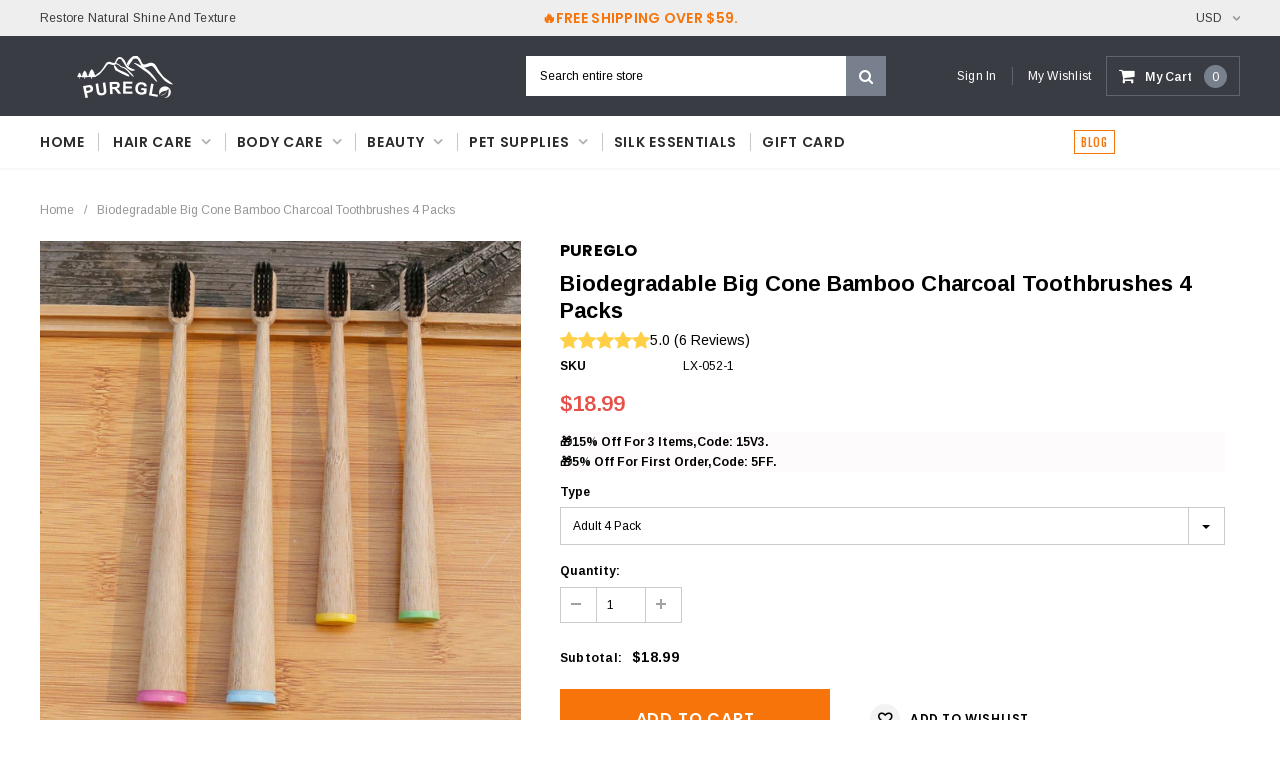

--- FILE ---
content_type: text/css
request_url: https://www.pureglonaturals.com/cdn/shop/t/2/assets/theme-styles.css?v=71871581154806154821698910844
body_size: 26636
content:
/** Shopify CDN: Minification failed

Line 488:40 Unexpected ","

**/
/*  Base HTML tags -------------------------------------------------- */
html { -webkit-font-smoothing: antialiased; }
body { margin: 0 auto; line-height: 20px; position: relative; overflow-x: hidden;}
input:focus{outline:none;}
/*  Forms -------------------------- */
.visible-phone {display: none;}
h1{font-size:24px;}
h2{font-size:22px;}
h3{font-size:20px;}
h4{font-size:18px;}
h5{font-size:16px;}
h6{font-size:14px;}
.input-append input[class*="span"],
.input-append .uneditable-input[class*="span"],
.input-prepend input[class*="span"],
.input-prepend .uneditable-input[class*="span"],
.row-fluid input[class*="span"],
.row-fluid select[class*="span"],
.row-fluid textarea[class*="span"],
.row-fluid .uneditable-input[class*="span"],
.row-fluid .input-prepend [class*="span"],
.row-fluid .input-append [class*="span"] { display: inline-block;padding: 1.384615385em 0.615384615em;}
.spr-icon.spr-icon-star-empty{ opacity: 1!important;}
.row-fluid textarea[class*="span"] { padding-top: 0.5em; padding-bottom: 0.5em;}

blockquote { border-left: 5px solid #eee; font-size: 12px; font-style: italic;  margin: 0 0 20px;  padding: 10px 20px;  line-height: 26px;}
input[type="image"] {width: auto;}
textarea{ border: 1px solid #d2d8db;}

input[type="checkbox"] { vertical-align: top; margin-right: 10px; }

textarea,select, input{ -webkit-appearance: none;-webkit-border-radius:0px;-webkit-appearance: none;}
textarea,
input[type="text"],
input[type="password"],
input[type="datetime"],
input[type="datetime-local"],
input[type="date"],
input[type="month"],
input[type="time"],
input[type="week"],
input[type="number"],
input[type="email"],
input[type="url"],
input[type="search"],
input[type="tel"],
input[type="color"],
.uneditable-input { margin: 0;padding: 0.615384615em; }

select,
input[type="text"],
input[type="password"],
input[type="datetime"],
input[type="datetime-local"],
input[type="date"],
input[type="month"],
input[type="time"],
input[type="week"],
input[type="number"],
input[type="email"],
input[type="url"],
input[type="search"],
input[type="tel"],
input[type="color"] { padding: 9px 10px; line-height: 1.35; height: auto; border: 1px solid #cbcbcb; }

/*input[type="submit"] { line-height: 1.1; }*/

label { margin-bottom: 7px; font-weight: 700; }
label em { color: #f1152f; font-weight: 400; font-style: normal; margin-left: 3px; }

.form-actions { background: none; border: none;  padding: 20px 0 0 0;}

.alert ul { margin-bottom: 0;}
ul { padding: 0; list-style: disc inside none; margin-bottom: 20px; padding-left: 30px; }
ol { padding: 0; list-style: decimal inside none; margin-bottom: 20px; padding-left: 30px; }
li { margin-bottom: 0.25em; }

.center {text-align: center;}
.left {text-align: left;}
.right {text-align: right;}

.errors ul { padding-left: 0; }

.form-success { border: 1px solid #c8d9b9; background:url(icons_new14.png ) 10px -1307px no-repeat;  margin-bottom: 20px; padding: 5px 20px 5px 30px; }

/*  Images -------------------------- */
img {
  max-width: 100%; 
  height: auto;
  border: 0;
  -ms-interpolation-mode: bicubic;
  -webkit-transition:all 250ms ease-in-out 0s; 
  -moz-transition:all 250ms ease-in-out 0s;
  -ms-transition:all 250ms ease-in-out 0s; 
  -o-transition:all 250ms ease-in-out 0s;
  transition:all 250ms ease-in-out 0s;
}
.image { max-width: 100%;  height: auto;  border: 0;  -ms-interpolation-mode: bicubic;}
svg:not(:root) {overflow: hidden;}
.placeholder-svg {
  display: block;
  fill: rgba(120, 129, 136, 0.35);
  background-color:rgba(120, 129, 136, 0.1);
  width: 100%;
  height: 100%;
  max-width: 100%;
  max-height: 100%;
  border: 1px solid rgba(120, 129, 136, 0.2);
}
/*  Typography -------------------------- */
h1, h2, h3, h4, h5, h6 { margin: 0;  padding: 0;/*letter-spacing:0.05em;*/ text-transform:uppercase;}
h1 {font-size: 2.307692308em; /* 30/13 */ margin-bottom: 1em;}
h2 {font-size: 2em; /* 26/13 */ margin-bottom: 1em;}
h3 {font-size: 20px ; margin-bottom: 1.25em;}
h4 {font-size:17px ;  margin-bottom: 1.5em;}
h5 {font-size:15px ;  margin-bottom: 1.5em;}
h6 {font-size: 1em; margin-bottom: 1.5em;}

p:last-child { margin-bottom: 0;}
small { font-size: 12px ;}
h2 small.pull-right { padding-top: 0.538461538em; }

/*  Links -------------------------- */
a { -webkit-transition: all 0.5s; -moz-transition: all 0.5s; -o-transition: all 0.5s; transition: all 0.5s; color: #000; }
a:hover, a:focus { color: #000; }
a:focus { text-decoration: none; }
a, a:link, a:hover, a:active { outline: none; }

/*  Global classes -------------------------------------------------- */
.no-style { margin: 0 !important; padding: 0 !important; border: 0 !important; background: none !important; }
.tal { text-align: left; }
.tar { text-align: right; }
.tac { text-align: center;}
.fl { float: left; }
.fr { float: right; }
.fn { float: none; }
.cl { clear: left; }
.cr { clear: right; }
.cb { clear: both; }

.hide,
.hidden {display: none;}
.move {cursor: move;}

/*  Formatting ------------------------------------------ */
.hidden { display: none;}
.move { cursor: move;}
.section-title {  display: none;}

/*  Layout -------------------------------------------------- */
.main-content { display: block; padding-bottom: 30px; min-height: 450px; }
.template-index .main-content { padding: 0; }
.template-product .main-content {padding-bottom:30px;}

/*  Buttons -------------------------------------------------- */
.btn,
.btn:hover,
.btn-secondary { -webkit-border-radius: 0; -moz-border-radius: 0; border-radius: 0; -webkit-transition: all 0.25s; -moz-transition: all 0.25s; -o-transition: all 0.25s; transition: all 0.25s; }

.btn,
.btn-secondary,
.text-continue a,
.spr-summary-actions a,
#get-rates-submit,
.infinite-scrolling a,
.infinite-scrolling-homepage a { 
  padding: 9px 24px 9px;
  text-transform: uppercase;
  height: auto; 
  letter-spacing: 0.05em; 
  font-weight: 600; 
  border: 2px solid transparent;
  text-decoration: none;
}
.infinite-scrolling-homepage a{
  border-top: none;
  border-right: none;
  border-left:none;

}
.infinite-scrolling-homepage a:hover{opacity:1;filter: alpha(opacity=100);}
.cart-row #get-rates-submit{width:100%;}
.btn span.arrow { text-align: left; text-indent: -999em; display: inline-block; width:0; height:0; line-height:0; margin-left: 10px; border: 5px solid transparent; }

.text-continue a { display: inline-block; }

.infinite-scrolling a,
.infinite-scrolling-homepage a { display: inline-block; width: 292px; }
.infinite-scrolling a.disabled,
.infinite-scrolling-homepage a.disabled,
.infinite-scrolling a.disabled:hover ,
.infinite-scrolling-homepage a.disabled:hover { cursor: default; color: #fff; background: #cacaca; border-color: #cacaca; border-bottom-color: #ebebeb; }


.btn[disabled] { opacity:1; filter:alpha(opacity=100); background: none!important; border-color: #bebebe!important; color: #bebebe!important; }
.quickview-button {
  position:absolute;
  bottom:15px;
  left:15px;
  z-index:2;
}
.products-grid .action .fa-shopping-cart,
.quickview-button .fa {
  
  padding: 14px; 
  text-transform: uppercase;
  font-size: 14px;

}
.quickview-button span{
  display:none;
}
.products-grid .grid-item .product-des .btn > span {
  display: none;
}
.products-grid .inner.product-item .btn{
  padding:0px;
  border:none
}
.have-fixed .site-nav > li > a{
  padding: 17px 14px;
}
.have-fixed .nav-bar {
  border-width:0;
}
.have-fixed .header-bottom .search-bar input.input-group-field{
  width:320px;
}
.quickview-button a:hover{color:white;}
/* table  ---------------------------------------------------- */
table { border: 1px solid #dfe4e6; width: 100%;}
table td,
table th {border-bottom: 1px solid #dfe4e6; padding:20px;}
table th { font-size: 11px; text-transform: uppercase; font-weight: 700; }

/*  Fancybox -------------------------- */
.fancybox-title {display: none;}

/*  SelectBoxIt -------------------------- */
.selectboxit-container,
.selectboxit,
.selectboxit:active{ outline: none;}

/* Div container holding the dropdown list */
.selectboxit-container { display: inline-block; width: 100%; }

/* Dropdown List Box */
.selectboxit{cursor: pointer;height: 35px;margin: 0; white-space: nowrap; width: 100%;  -moz-box-shadow: 0px 1px 2px rgba(0,0,0,0.08);  -webkit-box-shadow: 0px 2px 3px rgba(0, 0, 0, 0.08);box-shadow: 0px 1px 2px rgba(0, 0, 0, 0.08);-webkit-border-radius: 2px; -moz-border-radius: 2px;  border-radius: 2px; -webkit-transition: all 0.1s;-moz-transition: all 0.1s; -o-transition: all 0.1s;transition: all 0.1s;}

/* Dropdown List Box and Dropdown Options List  */
.selectboxit, .selectboxit-options {width: 100%;}

/* Dropdown list Default Icon Positioning */
.selectboxit-default-icon { float: left;}

/* Dropdown List Box Text */
.selectboxit-text { text-indent: 10px; line-height: 35px; overflow: hidden; float: left; white-space: nowrap; /* Prevents text selection */ -webkit-touch-callout: none; -webkit-user-select: none; -khtml-user-select: none; -moz-user-select: -moz-none; ms-user-select: none; -o-user-select: none; user-select: none;}

/* Dropdown List Options List*/
ul.selectboxit-options { cursor: pointer; display: none; list-style: none; margin-top: -1px; overflow: auto;  padding: 0.5em 0; position: absolute; min-width: auto; max-height: 180px; white-space: nowrap; width: 100%; -moz-box-shadow: 0px 1px 2px rgba(0,0,0,0.08);  -webkit-box-shadow: 0px 2px 3px rgba(0, 0, 0, 0.08);  box-shadow: 0px 1px 2px rgba(0, 0, 0, 0.08); -webkit-border-radius: 2px;  -moz-border-radius: 2px;border-radius: 2px;  z-index: 99999;}

.selectboxit-options.dropdown-menu li > a{ -webkit-transition: none;  -moz-transition: none;-o-transition: none;transition: none;}
ul.selectboxit-options a { padding: 3px 15px;}
/* Dropdown List Individual Options */
.selectboxit-options li, .selectboxit-options .selectboxit-optgroup-header { line-height: 30px;  text-indent: 5px;  overflow: hidden;  white-space: nowrap;  list-style: none;}

/* Dropdown List Optgroup Headers */
.selectboxit-options .selectboxit-optgroup-header {  font-weight: bold;}

/* Dropdown List Optgroup Options */
.selectboxit-options .selectboxit-optgroup-option { text-indent: 20px;}

/* Dropdown List Optgroup Header hover psuedo class */
.selectboxit-options .selectboxit-optgroup-header[data-disabled='true']:hover { cursor: default;}

/* Dropdown List Down Arrow Container (if an image is not used) */
.selectboxit-arrow-container { padding-right: 5px; width: 19px; float: right;}

/* Dropdown List Down Arrow */
.selectboxit-arrow-container i.selectboxit-arrow {
  /* Horizontally centers the down arrow */ margin: 0 auto; display: block;}

/* Dropdown List Individual Option Icon Positioning ----------------------------------- */
.selectboxit-options li i { display: none; float: left;}

/* Title page -----------------------------------------------------------------------  */
.sidebar .widget-recent-articles .widget-title h5,
h4.block-title,
.page-header h2,
.page-header h1,
.banner h2,
.widget-title h3,
.newsletter .block-title h3 span,
.widget-new-product .widget-title h2,
.collection-title a,
.related-products h2,
.recently-viewed-products h2,
#shipping-calculator h3,
#add-comment-title,
.title-comment { text-transform: uppercase; font-weight: 700; letter-spacing: 0.05em; }

.grid-item .spr-badge-caption {display: none;}

.widget-recent-articles .widget-title h5{text-align:left;}
.sidebar .widget-recent-articles .widget-content{max-height:none;}
.page-header { margin: 0 0 23px; padding:0; border:0; }

.sidebar .widget-recent-articles .widget-title h5,
h4.block-title,
.page-header h2,
.page-header h4,
.page-header h3,
.page-header h1 { 
  margin:0 0 15px;
  letter-spacing: 0.05em;
  font-weight: 700;
}


.page-header .img_cart { margin: 5px 0 24px; }
.page-header .img_cart img {width:100%}
.page-header .rte { position: relative; line-height: 26px;}
.template-collection .page-header .rte { line-height: 20px; }
.template-collection .page-header { margin-bottom: 25px; text-align:left; }

/* pagging ----------------------------------------------------------------------- */
.padding { clear: both; overflow: hidden; }
.pagination-page { text-align: right; margin: 0; padding: 0; }
.pagination-page li { display: inline; list-style: none; padding:0 2px  }
.pagination-page li > span,
.pagination-page li a {margin-left: 20px; }
.pagination-page li > span { font-weight: 700; line-height:27px;}
.pagination-page li.text a { color: #2d2d2d;}
.pagination-page li.text a:hover { border-bottom: 0; text-decoration: none; }
.text a span{line-height:27px;padding:6px 14px 5px;}
.pagination-page .disabled span{border-style:solid;border-width:1px;padding:5px 12px 4px;}
.pagination-page .active span{width:25px;height:25px;border-style:solid;border-width:1px;text-align:center;padding:5px 9px 4px;}
/* sidebar ----------------------------------------------------------------------- */
.template-product .widget-title {text-transform:uppercase;font-weight:700}
.sidebar{padding:0;}
.sidebar-banner {text-align:center; margin-top:30px }
.sidebar-banner img { border: 1px solid transparent; margin: -1px; }
.sidebar .widget-title { 
  border-width: 0 0 1px 0; 
  padding-bottom:10px;
  margin-top:40px;
  text-align:left;
  text-transform:uppercase;
  letter-spacing: 0.05em;
  font-weight:700;
}
.sidebar-banner:last-child{margin-bottom:50px;}
.sidebar .sidebar-links .widget-title {
  border:none;padding-top:0;margin-top:0;
}
.sidebar .sidebar-links .widget-title { margin-bottom: 20px; }
.sidebar .sidebar-cms-custom {margin-top:45px;}
.sidebar .sidebar-cms-custom .widget-title { margin:0; margin-bottom: 15px; border:0;border-bottom:1px solid #d0d0d0;padding:0 0 10px; text-transform:uppercase;font-weight:700 }
.sidebar-links .widget-content > ul > li { padding:0;margin:0; }
.sidebar-links .widget-content > ul > li > a{
  text-transform: uppercase; 
  text-decoration: none;
  font-size: 12px;
  line-height: 30px;
  font-weight: 600;
  letter-spacing: 0.05em;
  transition: all 0.5s ease 0s;-moz-transition: all 0.5s ease 0s;position:relative;
}
.sidebar-links .widget-content > ul > li > a:hover,
.sidebar-links .widget-content > ul > li > a.active{
  padding-left:15px;
  font-weight: 600;
}
.sidebar-links .widget-content > ul > li > a.focus:before,
.sidebar-links .widget-content > ul > li > a.active:before,
.sidebar-links .widget-content > ul > li > a:hover:before { 
  width: 0;
  height: 0;
  content: "";
  display: inline-block;
  position: absolute;
  top: 3px;
  border: solid 5px transparent;
  border-left: solid 5px #c7c7c7;
  left: 0px;
}
.sidebar-custom .widget-title span:before {
  content: '';
  width: 0;
  height: 0;
  border: 5px solid transparent;
  border-top-color: #C7C7C7;
  display: inline-block;
  margin: 0 10px -2px 0;
}
.sidebar-custom .widget-title a{font-style: italic;}
.sidebar-custom .widget-title span { cursor: pointer; }
.sidebar-custom .widget-title a { text-transform: capitalize; font-size: 12px; font-weight: 400; float: right; letter-spacing: 0; }
.sidebar-custom .widget-title.click span:before { border-top-color: transparent; border-bottom-color: #000; margin-bottom: 2px; }

.sidebar-custom .widget-content { margin-bottom: 0; }
.sidebar-custom label { font-weight: normal; }
.sidebar-custom ul { overflow: hidden; }
.sidebar-custom ul li a { text-decoration: none; }
.sidebar-custom input[type="checkbox"] { display: none; }
.sidebar-custom input[type="checkbox"] + label { background: url(check-box.png) no-repeat 0 center; padding-left: 23px;line-height: 13px;float: left;margin-bottom:0;}
.sidebar-custom input[type=checkbox] + label:hover,
.sidebar-custom input[type=checkbox]:checked + label { background: url(check-box-checked.png) no-repeat 0 0; cursor: pointer;margin-bottom:0;}
.sidebar-custom ul li{ float: left; width: 100%; padding-right: 10px;margin-bottom:17px;}
.sidebar-custom.size ul li { float: left; width: 50%!important; padding-right: 10px;margin-bottom:17px;}
.sidebar-custom.color ul { margin: 0; }
.sidebar-custom.color ul li { width: 34px; margin: 0 10px 14px 0; padding:0; float: left;}
.sidebar-custom.color ul li a { display: block; border: 1px solid #eaeaea; width: 34px; height: 34px; -webkit-transition: none; -moz-transition: none; -ms-transition: none; -o-transition: none; transition: none; }
.sidebar-custom.color ul li a img { -webkit-transition: none; -moz-transition: none; -ms-transition: none; -o-transition: none; transition: none; opacity: 1; filter: alpha(opacity=100); }
.sidebar-custom.color ul li a:hover,
.sidebar-custom.color ul li a.active { border: 3px solid #000; }

.refined-widgets { margin-bottom: 19px; overflow: hidden;margin-top:45px; }
.refined-widgets > span {font-family:Roboto Condensed; font-size: 16px;font-weight:500;text-transform:capitalize;letter-spacing:0.05em;}
.refined-widgets > a { float: left; }
.refined-widgets ul { overflow: hidden;padding:0;margin:21px 0 12px;list-style:none;}
.refined-widgets ul li { float: left; margin: 0 5px 5px  0; }
.refined-widgets ul li a { color: #2d2d2d; border: 1px solid #d0d0d0; display: inline-block; padding: 0 8px; text-decoration: none; -webkit-border-radius: 3px; -moz-border-radius: 3px; border-radius: 3px; line-height: 22px; }
.refined-widgets ul li a span { text-align: center; font-weight: 700; margin-left: 8px; margin-right:-8px;padding: 4px 8px; border-left: solid 1px #ccc; background: #f4f4f4;border-radius: 0 3px 3px 0;}
.refined-widgets ul li a:hover span{ background: #f6740a; color: #fff;padding:5px 8px; border-color:#f6740a;
  -webkit-border-top-right-radius: 3px;
  -webkit-border-bottom-right-radius: 3px;
  -moz-border-top-right-radius: 3px;
  -moz-border-bottom-right-radius: 3px;
  border-top-right-radius: 3px;
  border-bottom-right-radius: 3px; }
.refined.selected-tag input{display:none;}
.sidebar .sidebar-links .widget-title span:before { content: initial;}
.sidebar-cms-custom .widget-content p { margin-bottom: 19px; font-weight:500; line-height:20px }

.widget-featured-product{
  margin-bottom:60px;
}
.widget-featured-product .products-grid { margin: 0; }
.widget-featured-product .products-grid .owl-item .grid-item { margin: 0; padding: 0; width: 100%;box-shadow:none;-moz-box-shadow:none;}
.widget-featured-product .regular-product{font-size:16px}
/* .widget-featured-product .grid-item .product-grid-image img { max-width: 120px; max-height: 160px; border: 1px solid transparent; } */l
.widget-featured-product .product-title { margin-bottom: 9px;text-align:center;font-size:12px;letter-spacing:0.05em; }
.widget-featured-product .action, .widget-featured-product .regular-product, .widget-featured-product .spr-badge{text-align:center}
.widget-featured-product .price-box { margin-bottom: 16px; }
.widget-featured-product .products-grid .spr-badge { position: static; opacity: 1; filter: alpha(opacity=100);margin-bottom: 14px;}

.widget-featured-product .btn { width:100%!important;line-height: 40px!important; padding: 0px;border-width: 2px; }
.widget-featured-product .products-grid .action{
  position:static;
  opacity: 1; filter: alpha(opacity=100);display:block;
}
.products-grid .product-item .product-label, .products-grid .product-item .item-swatch {visibility: hidden;}
.products-grid .product-item .product-label .sold-out-label, .products-grid .product-item:hover .product-label, .products-grid .product-item:hover .item-swatch{ visibility:visible; }
/* widget ----------------------------------------------------------------------- */
.widget-title { margin-bottom: 25px;}
.widget-title h3 { font-size: 12px; margin: 0; }
.widget-content { margin-bottom: 47px; }
.widget-content ul { list-style: none; padding-left: 0;margin-bottom:0}
.sidebar .widget-recent-articles .widget-title { margin-bottom:16px; }
.sidebar .widget:first-child .widget-title{
  border-bottom:solid 1px #d0d0d0;
  margin-top:0;
  padding-top:0;
  margin-bottom:20px;
} 
.blog-detail h4{text-transform: capitalize;font-weight: 600;}
.widget-recent-articles .widget-content {margin-bottom:32px;}
.widget-recent-articles .article { border-width: 0 0 1px 0; margin-bottom: 15px; padding-bottom: 18px; }
.widget-recent-articles .article em { display: block; padding-top: 11px; color:#848484; font-style:normal}

.widget-tags .widget-title {margin-bottom: 22px;}
.widget-tags .widget-content { margin-bottom: 40px; }
.widget-tags li {    display: inline-block;
  margin-right: 10px;
  margin-bottom: 10px;
}
.blog-detail h4{
  text-transform: capitalize;
  font-weight: 600;
  margin-top: 30px;
}
.user-tags li label{font-weight:normal;},
.user-tags li a,
.user-tags li span,
.product-shop .tags a{ color: #848484; line-height: 1.35;font-style:normal}
.widget-tags li a:hover,
.user-tags li a:hover,
.product-shop .tags a:hover { color: #000; border-bottom: 1px solid #000; text-decoration: none; }

/* Clearfix for the .slides element */
.slides:after {content: "\0020"; display: block; clear: both; visibility: hidden; line-height: 0; height: 0;}
html[xmlns] .slides {display: block;}
* html .slides {height: 1%;}

/* No JavaScript Fallback */
/* If you are not using another script, such as Modernizr, make sure you
* include js that eliminates this class on page load */
.no-js .slides > li:first-child {display: block;}

/* breadcrumb ---------------------------------------------------------------------- */
.wrapper-breadcrumb {width:100%; margin-bottom:3px}
.breadcrumb {
  background: none;
  margin:31px auto 22px auto;
  -webkit-border-radius: 0;
  -moz-border-radius:0px;
  -ms-border-radius: 0; 
  -o-border-radius: 0;
  border-radius: 0;
  clear: both;
  padding:0px;
}
.breadcrumb a,
.breadcrumb span {line-height:18px;float:left;}
.breadcrumb .spera{margin:0 10px;display:block;}
.breadcrumb i{ margin: 0 10px; line-height:0; width:0; height:0; display:inline-block; font-size:14px }

/* header ------------------------------------------------------------------------- */
.header-top { text-align: center; text-transform:uppercase; font-size:11px; padding: 9px 0 6px; letter-spacing: 0.05em; }
.header-top a.link { color:#b05d5d; border-bottom: 1px solid #b05d5d; }
.header-top a.link:hover { text-decoration:none; border-bottom:0; }
.header-top .close { text-indent: -999em; display:block; width: 9px; height: 9px; background: url(icons_new14.png ) no-repeat 0 -229px; opacity: 1; margin-top:3px; }

.header { padding: 16px 0 0; }
.header-mobile { display: none; }
.header-mobile #showLeftPush { line-height:46px; display: block; text-align: center; border-right: 1px solid #fff; cursor: pointer; color:#fff; font-size:18px }

.header-mobile .customer-area { float: right; width: auto; position: static; text-align:center;padding-top:1px;}
.header-mobile .customer-area i {font-size:16px;margin-right:7px;}
.header-mobile .customer-area .dropdown-menu i{display:none}
.header-mobile .customer-area span {position:relative;}

.header-mobile .opt-area {float:right;width:auto;text-align:center;cursor: pointer;padding-top:1px;}
.header-mobile .opt-area i {font-size:16px; color:#fff;}

.header-mobile .dropdown-menu { font-size:12px; margin: 0; width: 200%; padding: 10px 15px; 
  -webkit-border-radius: 0; -moz-border-radius: 0; border-radius: 0; 
  -webkit-box-shadow: none; -moz-box-shadow: none; box-shadow: none; }
.header-mobile .dropdown-menu ul { overflow: hidden; margin: 0 0 10px; padding-left: 0; list-style: none; }

.free-shipping{letter-spacing: 0.02em}
.header-panel { clear: both; margin: 20px auto; display: inline-block; width: 100%;min-height:40px;height:auto}
.header-panel-top {width: 100%; margin:0 auto;height:36px;line-height:36px;}
.header-panel-top .free-shipping img{float:left; margin-top:7px; margin-right:10px;  }
.lang-block, .header-panel-top .currency { float: right; }
.lang-block{margin-right:20px;}
.site-header p.text_order { float: right; margin:0; line-height:30px; letter-spacing: 0.02em; opacity:0.7; }
#currencies { float: left; height: 22px; line-height: 22px; padding: 0; } 
#currencies-modal { float: left; }
#currencies-modal div { display: inline-block; margin-right: 3px; }
.header-bottom .selectize-input.full { border: 0; margin-top: 0px; padding: 0; } 
.header-bottom .selectize-control { float: left;height:36px;}
/* .header-bottom .selectize-control.single .selectize-input:after { font-family: FontAwesome; content: "\f107"; position: absolute; right: 12px;top: 3px;pointer-events: none; border-width: 0; font-size:12px; color:#959595; }  */
.header-bottom .selectize-control div.item:after {
  content: "\f107";
  display: inline-block;
  font: normal normal normal 14px/1 FontAwesome;
  font-size: inherit;
  text-rendering: auto;
  -webkit-font-smoothing: antialiased;
  -moz-osx-font-smoothing: grayscale;
  margin: 0px 0 0 10px;
  font-size: 13px;
  color:#959595;
  font-weight: 700;
}
.header-panel-top .selectize-control.single .selectize-input input {
  display: none!important;
}
.header-bottom .selectize-control.single .selectize-input:after{
  display:none;
}

.header-bottom .selectize-control.single .selectize-input.dropdown-active:after { content: "\f106 ";  border-width: 0 ;}
.header-bottom .selectize-input.focus {-moz-box-shadow: none;-webkit-box-shadow: none;box-shadow: none; } 
.header-bottom .selectize-control div.item { background-position: 0 12px !important;letter-spacing: 0.01em; }
.header-bottom .selectize-control div.option { background-position: 12px 7px !important;}
.header-bottom .selectize-dropdown { min-width: 50px; }

.header-bottom .selectize-dropdown,
.header-bottom .selectize-input,
.header-bottom .selectize-input input { text-transform: capitalize; }

.header-bottom .selectize-control.single .selectize-input, 
.header-bottom .selectize-control.single .selectize-input input { height: 36px; line-height:36px;  text-align: left;}
.header-panel-bottom {min-height: 80px;height:auto}


.customer-links { text-align: center;float: right; margin:0; padding-left:0; }
.customer-links li { float: left; list-style: none; height:40px; line-height:40px;}
.customer-links li.wishlist .fa-heart { margin-right: 7px; color:#d1d1d1;}
.customer-links a { text-decoration: none;text-transform: capitalize; }

#my-account{margin-left:5px}
.phone-number{
  color:white;  
  display:inline-block;
  padding:0 11px;
  height:40px;
  line-height:39px; 
  font-weight: 300;
  letter-spacing: 0.05em;
}
.phone-number .fa-phone-square{ margin-right:8px;font-size:18px; }
.phone-number:hover{text-decoration:none;color:white; }
.inline-list {text-align: right;}
.inline-list li {display: inline;}
.inline-list a {padding-left: 10px;}

.header-bottom .header-search {margin-top:0;display:inline-block; float:right; }
.header-bottom .nav-search {float:right}

.header-bottom .search-bar input.input-group-field {border: 0; width: 360px;    padding: 0 0px 0 14px; height: 40px; font-size: 12px;}
/* .dropdown-menu .input-group:before{ content:"\f002"; position:absolute; width:40px; height:40px; top:0; text-align:center; line-height:40px; left:0; font-family:FontAwesome; font-size: 16px; text-rendering: auto; -webkit-font-smoothing: antialiased;  color:#f6740a; } */
.search-bar .submit-btn{ border:0; text-align:center; font-weight:bold; width:40px; height:40px;float:right; line-height:40px; margin:0; padding:0;font-family:Roboto Condensed; text-transform: uppercase;}
.header-bottom .search-bar .input-group-btn input.btn{ background:none;text-indent: -999em; width: 30px; height: 20px; display: block; padding: 0; position: absolute; top: 6px; right: 0; margin:0; border:0; border-left:1px solid #eaeaea}
.header-bottom .nav-search-fix .search-bar .input-group-btn input.btn { top: -4px;right: -10px;}
.have-fixed .phone-number{display:none; }
.nav-search .dropdown-menu {
  margin: 0; padding: 0; width: 100%;
  min-width: 40px;
  border: none;
  -webkit-border-radius: 0;
  -moz-border-radius: 0;
  border-radius: 0;
  -webkit-box-shadow: none;
  -moz-box-shadow: none;
  box-shadow: none;
  font-size: inherit;
}

.header-logo { margin:0; padding:0; text-align:left; max-height:59px}
.logo-title { display: block; padding: 16px 0;}

.header-bottom .top-cart{ float: right; text-align: right; margin:0; padding: 8px 12px; height: 40px;line-height:22px;width:auto;}
.header-bottom .top-cart a { 
  text-align: center;
  position: relative; 
  display:block;
  display: -ms-flexbox;
  display: -webkit-flex;
  display: flex;
  -ms-flex-align: center;
  -webkit-align-items: center;
  align-items: center;

}
.header-bottom .top-cart a span.first{position: relative;text-transform: capitalize; letter-spacing: 0.02em;font-weight: 600; }
.header-bottom .top-cart a:hover,
.header-bottom .top-cart a:focus{text-decoration: none;}
.header-bottom .top-cart #cartCount { 
  width: 23px;
  height: 23px; 
  padding: 0; 
  border-radius: 50%;
  display: block;
  float: right;
  margin-left: 12px; 
  display: -ms-flexbox;
  display: -webkit-flex;
  display: flex;
  -ms-flex-align: center;
  -webkit-align-items: center;
  align-items: center;
  -ms-flex-pack: center;
  -webkit-justify-content: center;
  justify-content: center;
}
.header-bottom .top-cart .icon {width: 16px; display: inline-block; margin-right: 10px; font-size:17px;}
.customer-links li > a{
  letter-spacing: 0.02em;
  padding-top: 2px;
  padding-bottom: 2px;
}
.top-header { position: relative; float:right;margin:0 0 0 15px; }
.nav-search-mb .btn-search .fa,
.header-bottom .dropdown-menu .btn-search .fa{font-size:15px;}
#dropdown-cart {
  width: 360px;
  border: 1px solid rgba(0,0,0,0.3);
  padding: 20px;
      z-index: 1111;
  position: absolute;
  top: 50px;
  right:0px;
  background: #fff;
  z-index: 3;
  line-height:20px;}
.nav-search-mb .input-group-field{width:100%!important;}
#dropdown-cart .no-items{text-align: center;}
.have-fixed .header-bottom .search-bar input.input-group-field{border-bottom: 1px solid #787F8D; border-left: 1px solid #787F8D;}
.mini-products-list .product-image { float: left; margin-right: 15px; display: block; width:64px; }
.mini-products-list { display: block; clear: both; margin-bottom: 0; padding: 0; max-height: 387px; overflow-y:auto; }
.mini-products-list .item { display: block; clear: both; position: relative; padding: 0; display: block; margin:0 0 33px; overflow: hidden;}
.mini-products-list .item:last-child{border-bottom:1px solid #efefef}
.mini-products-list .item .btn-remove {position: absolute; right: 0; top: 0; width: 20px; height: 20px; font-size: 14px; color:#f6740a;}
.mini-products-list .item:last-child {border-bottom:1px solid #cbcbcb;  padding-bottom:30px;margin:0}
.mini-products-list .product-details { float: left; display: block; width: calc(-79px + 100%);}
#dropdown-cart .product-name { margin-bottom: 7px; padding-right:30px }
#dropdown-cart .summary { display: block; clear: both;  padding:0; overflow: hidden; text-transform: capitalize;}
#dropdown-cart .summary > p{margin:15px 0;}
#dropdown-cart .summary .label { display: inline-block;   padding: 0;margin-right:20px;line-height:25px;}
#dropdown-cart .summary .price { display: inline-block; font-size: 18px; font-weight: 700; color: #000; letter-spacing:normal; float:right;line-height:23px;}
#dropdown-cart .actions  { clear: both; padding:0px 0px 15px}
#dropdown-cart .actions .btn { width: 100%; height: auto; text-transform:uppercase; letter-spacing:0.05em; font-size:16px; }
#dropdown-cart .text-cart { text-align: center;margin-bottom:10px;}
#dropdown-cart .text-cart a { font-size: 12px; font-weight: 700; text-transform: uppercase; letter-spacing: 0.05em;}
#dropdown-cart .text-cart a:hover { border-bottom: 0; text-decoration: none; }
#dropdown-cart .summary .label,
#dropdown-cart .cart-collateral {    font-weight: 700; color: #727272; font-size:14px;}
#dropdown-cart .cart-collateral .price {  font-weight:600;font-size:14px;letter-spacing:0;line-height:25px; color: #000; }
#dropdown-cart .product-name a { color: #191919; line-height: 20px;letter-spacing:0.05em; }
.product-details .option { display:none; }
.mini-products-list .item .btn-remove .fa-times{float:right;}
.site-nav {width:calc(95% - 109px); margin:0; padding:0; position: static; list-style: none; display:inline-block;}
.site-nav li {display: block;  margin: 0;}
.site-nav a { display: block; text-decoration: none; /* white-space: nowrap; */}
.site-nav > li {  position: relative; display: inline-block; list-style: none; padding:0; }
.site-nav > li > a { 
  text-transform: uppercase; 
  padding:17px 14px;
  border-bottom: 0;
  position: relative; 
  z-index: 302;
  letter-spacing: 0.05em;
  -webkit-transition: all 0s; 
  -moz-transition: all 0s;
  -o-transition: all 0s;
  transition: all 0s;
  margin:0 -3px; 
  font-weight: 600;
  line-height: 1.35em;
}
.site-nav > li:first-child > a{padding-left:0;    margin: 0;}

.fa.icon-drop {float: right;padding: 0px 15px;line-height: 30px;opacity: 1;}

.site-nav-dropdown { z-index: 1111;text-align: left; display: none; position: absolute; top: 52px; left: 0; width: 215px; z-index: 202; padding: 0; margin-bottom: 0; border: 1px solid transparent; padding:5px 0 10px }
.mega-menu .site-nav-dropdown{border:0;left:-50%; }
.nav-bar .site-nav-dropdown li a { padding:8px 20px; position: relative; }
.site-nav > li > a:after{ 
  position:absolute;
  content:"";
  width:1px;
  height:18px; 
  top:50%; 
  right:0;
  display:block;
  -webkit-transform: translateY(-50%);
  -ms-transform: translateY(-50%);
  transform: translateY(-50%);
}
.nav-bar .site-nav-dropdown li a .icon-dropdown{
float:right;
}
.nav-bar .site-nav-dropdown li a .icon-dropdown .level-1{
font-size:15px;
}
.site-nav > li:last-child > a:after{display:none!important;width:0;height:0;visibility:hidden;opacity:0;}
.mega-menu .site-nav-dropdown li a{
  padding-left:0
}
.nav-bar .container{position:relative;}
.wrapper-container .site-nav-dropdown ul { left: 100%; top: -1px; display: none; padding-left: 0; list-style: none; }
.wrapper-container .site-nav > .dropdown:hover > ul,
.wrapper-container .site-nav > .dropdown.open > ul {display: block;}

.wrapper-container .site-nav > li > ul > .dropdown:hover > ul,
.wrapper-container .site-nav > li > ul > .dropdown.open > ul {display: block;}

.wrapper-container .site-nav > li > ul > li > ul > .dropdown:hover > ul,
.wrapper-container .site-nav > li > ul > li > ul > .dropdown.open > ul { display: block; }

.wrapper-container .site-nav > li > ul > li > ul > li > ul > .dropdown:hover > ul,
.wrapper-container .site-nav > li > ul > li > ul > ul > li > .dropdown.open > ul { display: block; }

.site-nav-dropdown li:hover > a { padding-left: 40px;color:#fff; }
.site-nav-dropdown li:hover > a:before { content:""; width: 15px; height: 1px; position: absolute; top: 16px; left: 20px; }
.site-nav-dropdown li:hover > a.mm-next:before{display:none}

/* home page ---------------------------------------------------------------------------- */


.widget-title fieldset.box-title { text-align: center; border:0;border-width: 1px 0 0 0; text-transform: uppercase; }
.widget-title fieldset.box-title legend { display:block; width: auto; margin: 0; padding: 0 20px;letter-spacing: 0.05em; }


.banner-home-top ul { margin-bottom: 0; list-style: none; padding-left: 0; }
.banner-home-top li { position: relative; margin-bottom: 20px; }


.banner-home-top .banner-text { line-height: 20px;letter-spacing: 0.05em; text-transform: uppercase;margin-top: 6px;font-weight:700}

.block-banner-content {text-align:center}
.block-banner-content h2 {padding:0 60px; margin-bottom:12px}
.banner-bottom-subs {height:32px;margin-bottom:25px}
.block-banner-content .des-text {font-size:12px; font-weight:500; line-height:20px; padding:0 5px}
.block-banner-content a.button-banner {
  padding:8px 35px 7px;  margin:0 10px; text-transform:uppercase; text-decoration:none;
  border:1px solid transparent;
}

.block-banner-bottom {padding-bottom:45px }
.block-banner-bottom p.banner-bottom-subs{font-family:'Georgia';font-size:14px; font-style: italic; color: #ffffff; line-height:25px;margin-bottom:23px}
.block-banner-bottom p.banner-bottom-subs span{height:32px; background: url(//cdn6.bigcommerce.com/s-3excmpsf/templates/__custom/images/list_sprite4.png?t=1443492602) no-repeat 0 -240px transparent; padding: 0 0 0 35px; display:inline-block;}
.block-banner-bottom p.banner-bottom-subs span span{ background: url(//cdn6.bigcommerce.com/s-3excmpsf/templates/__custom/images/list_sprite4.png?t=1443492602) no-repeat right -272px transparent; padding: 0 45px 0 10px;}
.block-banner-bottom p{color: #585858; margin:0; padding-bottom:32px;line-height:20px;}

.block-banner-bottom .row { margin-right: -10px; margin-left: -10px;}
.block-banner-bottom .widget-title {margin-bottom:31px}
.block-banner-bottom .col-xs-3 {padding-top:8px}
.block-banner-bottom .col-xs-3,
.block-banner-bottom .col-xs-6 { padding-right: 10px; padding-left: 10px;}

.aboutus-home {padding-bottom:28px; text-align:center}
.aboutus-home .widget-title {margin-bottom:20px;}
.aboutus-home .description {padding:0 166px;margin-bottom:25px;line-height:20px;}
.aboutus-home ul.social { margin: 4px 0px 20px 0;padding:0}
.aboutus-home ul.social li { display:inline-block; margin-right:12px; }
.aboutus-home ul.social li a { display:inline-block; width:42px; height:42px; }

/* main slideshow */
.tp-banner-container li {list-style-type:none}
.home-slider-wrap ul, .lookbook ul{padding-left:0px!important;}
.slick-slideshow .slick-arrow, .slick-lookbook .slick-arrow{position: absolute; width: 52px;height: 52px;top: calc(-25px + 50%);overflow: hidden;border: 0;padding: 0;opacity: 0;visibility: visible;
  transition:all 0.5s ease 0s;
  -moz-transition:all 0.5s ease 0s;
  -ms-transition:all 0.5s ease 0s;
  -o-transition:all 0.5s ease 0s;
  border-radius:50%;
  background:none;
  font-size:60px;
}
#lookbook .page-header h4{
  margin:0px;
}
.slick-lookbook:hover .slick-arrow, .slick-slideshow:hover .slick-arrow{z-index: 1; opacity: 1;  visibility: visible;outline:none!important;border-color:none;border:none;}
.slick-lookbook .slick-prev, .slick-slideshow .slick-prev{left:-65px;background: url(//www.pureglonaturals.com/cdn/shop/t/2/assets/icons_new14.png?v=96766903388324574671542766417)no-repeat;background-position: 16px -1101px;}
.slick-lookbook .slick-next, .slick-slideshow .slick-next{right:-65px;background:url(//www.pureglonaturals.com/cdn/shop/t/2/assets/icons_new14.png?v=96766903388324574671542766417)no-repeat;background-position: -16px -1101px;}

.slick-lookbook .slick-slide, .slick-slideshow .slick-slide{position:relative;}
.slick-slideshow li .content-slide{position: absolute;top: 50%;width: auto;margin: auto;text-align: center;
  -webkit-transform: translateY(-50%);
  -ms-transform: translateY(-50%);
  transform: translateY(-50%);max-width: 80%;  visibility: hidden;  opacity: 0;  padding: 10px;}
.slick-slideshow li.slick-active .content-slide{z-index: 9999; visibility: visible; opacity: 1;}
/*-----------animated slideshow---*/
.slick-slideshow li.slick-active .slide-heading{
  animation-duration: 0.6s;
  -webkit-animation-duration: 0.6s;
  animation-name: fadeInUp;
  -webkit-animation-name: fadeInUp;
  -webkit-animation-delay: 0.6s;}
.slick-slideshow li.slick-active .slide-text{
  animation-duration: 1s;
  -webkit-animation-duration: 1s;
  animation-name: fadeInUp;
  -webkit-animation-name: fadeInUp;
  -webkit-animation-delay: 1s;}
.slick-slideshow li.slick-active .slide-button{
  animation-duration: 1.6s;
  -webkit-animation-duration: 1.6s;
  animation-name: fadeInUp;
  -webkit-animation-name: fadeInUp;
  -webkit-animation-delay: 1.6s;}
/*------------end animated slideshow--------*/
.home-slider-wrap ul.slick-dots{position:absolute;width:100%;height:14px;display:inline-block;text-align:center;bottom:20px;}
ul.slick-dots li{display:inline-block;width:14px;height:14px;margin:0 8px 0 7px;}
ul.slick-dots li button{display:inline-block;overflow:hidden;text-indent:100px;width:12px;height:12px;padding:0;margin:1 auto;border-radius:50%;background:#fff;border:solid 2px #fff;transition:all 0.2s ease-in-out;}
ul.slick-dots li.slick-active button{background:transparent;}
.slick-dots li button:focus{outline:none!important;}


.slide-des { text-align: center; width: 100%; max-width: 500px; }
.slide-des .slide-button { padding: 11px 20px 10px!important;font-size: 11px; height: auto;line-height:1.35; text-decoration: none; min-width: 224px; background: transparent; border: 1px solid #fff;color:#fff;}
.slide-text { padding:0 0 35px; margin: 0 auto; max-width: 505px; clear: both;line-height: 24px;letter-spacing: 0.03em; }
.slide-heading { line-height:1.9em;font-weight: 700;  margin-bottom: 0; letter-spacing: 0.05em; text-transform: uppercase; }
.slide-heading p.line { width: 80px; margin: 0 auto 12px; height: 2px; background: #000; }
.content-slide-des .tp-caption{  position:relative!important;}

/* end main slideshow */

.banner { text-align: center; position:relative; clear: both; margin: 0 0 37px; }
.banner > img:hover { opacity: 1; filter:alpha(opacity=100); }
.banner .container { height: 100%; position: absolute; top: 0; left: 50%; margin-left: -610px; }
.banner .inner { width: 460px; display: table; float: right; height: 100%; }
.banner .inner .content { display: table-cell; vertical-align: middle; }
.banner h2 { font-size: 40px; font-weight: 700; color: #000; margin: 0 0 15px; position: relative;}
.banner p { color: #2d2d2d; margin: 0 0 35px; }
.banner p.line { width: 50px; height: 2px; background: #000; margin: 0 auto 20px; }
.banner .inner a { padding: 0 15px 0 30px; }

.widget-trending-product { margin-bottom: 55px; clear: both; }
.banner-home-bottom { clear: both; padding-bottom:1px }
.banner-home-bottom .widget-title { margin-bottom: 45px; }
.banner-home-bottom .blank-top {height:24px; border:1px solid #dedede; border-bottom-width:0; text-indent:-999em}
.banner-home-bottom ul { padding-left: 0; list-style: none; margin-bottom:0 }
.banner-home-bottom li { position: relative; text-align:center; display:inline-block; margin: 0 auto;}
.banner-home-bottom ul li{ padding:0; margin-bottom:5px; }
.banner-home-bottom ul li.zi-banner-image-1{ padding-right:10px; }
.banner-home-bottom ul li.zi-banner-image-2{ padding-left:10px; }
.banner-home-bottom .des { border: 1px solid #dedede; border-top-width:0; text-align:center; padding:0 20px 30px}
.banner-home-bottom .des h4 { position: relative; padding:12px 30px 11px; margin:0 }
.banner-home-bottom .banner-image {position:relative}
.banner-home-bottom .banner-image p{width:100%; position:absolute; bottom:0;font-weight:700!important; text-transform:uppercase; 
  background:#dedede;opacity: 0.8;filter: alpha(opacity=80);padding:5px; letter-spacing:0.08em;color:#000;}
.banner-home-bottom .des p { clear: both; margin-bottom: 18px; line-height:18px!important }
.banner-home-bottom .des a {text-transform:uppercase; font-weight:700; text-decoration:none; letter-spacing:0.05em;color:#1e1e1e;
  border-bottom:1px solid #1e1e1e;font-size:11px;}
.banner-home-bottom .des a:hover{border:none;}


.slide_brand { position: relative;border:0;padding:0; margin:0; }



.home-instagram{clear:both;text-align: center;}
.home-instagram .widget-title {text-align:center;overflow:hidden; margin-bottom: 38px; }
.home-instagram .widget-title h5{letter-spacing:0.05em;margin-bottom:17px;text-align:center;}
.instagram-des {letter-spacing: 0.02em; display:inline-block; line-height:24px}
.home-instagram a.btn { min-width: 165px; float:right; height:auto; line-height:1.35!important ; font-size:11px;padding:8px 30px; }
.home-instagram .owl-carousel .owl-item{padding:0 10px}
.home-instagram .widget-title h2{margin-bottom: 20px;    font-weight: 700;    letter-spacing: 0.05em;}
/* footer ------------------------------------------------------------------------- */
.footer-top h6 {text-align:center; padding-top:11px; font-size:11px; font-weight:700; line-height:normal }
.inner-form-subscribe {display: inline-block; width:100%}

.inner-form-subscribe > input{background: transparent; padding: 6px 15px 7px;width:293px; float:left; box-shadow:none!important;-webkit-appearance: none;-moz-appearance: none; border:1px solid #61656b;margin-right:10px;
  color:#d1d2d3;
  font-size:12px;
  line-height:22px;
  letter-spacing:0.02em;
}
.footer-top #nl_email:focus,
.inner-form-subscribe > input:focus {outline: 0;}
.inner-form-subscribe > .btn:hover{background: transparent!important;}
.inner-form-subscribe > .btn{box-shadow:none; text-transform:uppercase; float:left;padding:6px 28px;     font-weight: 500;   line-height: initial;font-size:13px; margin-right: 0;vertical-align:inherit;letter-spacing: 0.05em;}


.input-group-footer {text-align:right;}
.input-group-footer label {margin:7px 15px 0 0;}
.footer-policy div{
  text-align:center;
  display:inline-block; 
  padding:23px 0;
  height: 70px;
  overflow: hidden;
  display: flex;
  justify-content: center;
  align-items: center;
}
.footer-policy div, .footer-middle h6{
  font-weight: 500;
}
.footer-policy span{vertical-align: 2px;text-transform:uppercase;line-height:1.3em;letter-spacing:0.1em; }
.footer-policy div .fa{font-size:20px;margin-right:12px;}
.footer-policy div .fa-repeat{transform: rotate(220deg);-webkit-transform: rotate(220deg);-ms-transform: rotate(220deg);}
.footer-policy div:last-child{border:0}
.footer-top .errors { padding:10px 15px; margin:0 0 20px; }
.footer-middle  .sub-tit{     letter-spacing: 0; margin: 20px 0 19px 0; display: block; width: 100%;line-height: 20px;}
.footer-top .errors ul{  list-style:none;  padding:10px;  margin:0;  border: 1px solid #d20000;  background-color: #fff8f8; color: #d20000; }
.footer-top .form--success,
#mc_embed_signup .form--success{ border: 1px solid #19a340; background-color: #f8fff9; color: #19a340;	padding:10px; text-align:left; margin-bottom: 10px; font-size: 14px; }
.footer-middle {padding-bottom:20px;border:0;}
.footer-middle .col-1,
.footer-middle .col-2,
.footer-middle .col-3 { float:left; width: 20%; padding: 0 15px; }
.footer-middle .col-4 { float:left; width: 40%; padding: 0 15px; }
.footer-middle .text { float:left; }
.footer-middle .text h3 { margin: 0 0 5px; }
.footer-middle .text h3 img:hover { opacity:1; }
.footer-middle ul { padding:0; margin-bottom:0px; list-style: none; }
.footer-middle ul li {margin-bottom:0;line-height:20px}
.footer-middle .col-xs-7 ul li a{font-size:12px;line-height:25px;letter-spacing:0.02em;}
.footer-middle h6 {margin: 26px 0 20px;  line-height:normal;letter-spacing:0.05em; }
.footer-bottom { border:0;border-top: 1px; padding-bottom: 5px;text-align:center;}
.footer-bottom address { margin:5px 0; line-height: 20px;letter-spacing: 0.02em;}
.payment-method { padding: 0 5px; }
.site-footer a:hover { text-decoration: none; }
.footer-middle .footer-middle {line-height:0px;}

.newsletter { clear:both; padding-top: 25px; }
.newsletter .block-title span {text-align: center; }
.newsletter .block-content { min-height: 56px; margin: 0 auto; width: 100%; position: relative;}
.newsletter .block-content .input-group  {display: block;}

.newsletter .input-group-field { background:none; width: 300px; border:1px solid #3b3b3b; color: #969696; float:left; margin: 0 5px 10px 0; padding: 0 15px; letter-spacing: 0.02em; }
.newsletter .input-group-btn { float:left; }
.newsletter .input-group-btn > .btn { background: #3b3b3b; color:#fff; border:0; font-size: 11px; }
.newsletter .input-group-btn > .btn:hover { background: #fff; color:#000; }

/* contact page ------------------------------------------------------------------------- */
#contact-us .main-content { padding-top: 0; }
#contact-us .breadcrumb { margin-bottom: 24px; }
.map {margin-bottom: -4px;}

#contactFormWrapper h4 { margin-bottom: 14px; }
#contactFormWrapper p {line-height:20px}
#contactFormWrapper input {margin-bottom: 15px;}
#contactFormWrapper label {margin-bottom: 10px; display: block;}
#contactFormWrapper input[type="text"],
#contactFormWrapper input[type="email"],
#contactFormWrapper input[type="tel"]{width: 380px;}
#contactFormWrapper textarea{ width: 620px ;}
#contactFormWrapper .btn { margin-top: 20px; display: block; }

.contact-form .location h5 {  margin:0 0 14px;line-height: 1.25;font-weight: 600; }

.content-blog{ padding-left: 26px;    margin-bottom: 40px;}
.contact-form .location p {margin-bottom: 20px; line-height:20px;}
.contact-form .location p.open-hours { border-top: 1px solid #eaeaea; padding-top: 25px; margin-top: 26px; }

/* blog page */
.sidebar .widget-recent-articles .widget-title h5{margin: 0;}
.template-article .sidebar,
.template-blog .sidebar { margin-top: 6px; }
.content-blog ul { padding: 0; list-style: none; }
.content-blog .list-blog.blog-list > li:first-child {padding-top:0; margin-top: 0; border-top: none;}
.content-blog .list-blog.blog-list > li { border-top: 1px solid #d0d0d0; padding-top: 46px; margin-top: 50px;}
.content-blog .list-blog.blog-grid > li{
  float:none;
  display:inline-block;
  vertical-align: top;
  margin-bottom:40px;
  margin-left:-1.5px;
  margin-right:-1.5px;
}
.widget-recent-articles .article:last-child{border-width:0px;}
.blog-detail .article-header h1,
.content-blog .list-blog h4 { margin-bottom:10px; line-height:30px; text-transform: inherit; font-weight:700;font-size:24px; letter-spacing:normal; }
.content-blog .list-blog .des {line-height:20px; margin:22px 0;}
.content-blog .list-blog .des p { margin-bottom: 19px; }
.content-blog .list-blog .des blockquote {margin-bottom: 36px;}
.content-blog .list-blog .button { margin:0 0 20px; }
.content-blog .list-blog .button a { border: 2px solid transparent; padding:10px 25px 8px; height:auto; line-height:1.35!important; 
  display:inline-block; text-transform: uppercase; font-weight:700; font-size: 11px!important;}
.content-blog .list-blog .button a:hover { text-decoration: none; }
.blog_author { color:#848484; margin-bottom:25px;line-height:20px;    font-style: italic;} 
.blog_author a { color:#848484; }
.blog_author .separator { padding: 0 3px; }
.user-tags {padding: 16px 20px 12px; display: block; margin:0; width:100%; border-bottom: solid 1px #ddd;}
.user-tags li {display: inline; font-style: italic; }
.user-tags li span { padding: 0 5px; text-transform: uppercase; }
.user-tags li label { text-transform: uppercase; margin:0px; }
.user-tags li label span { padding: 0; }

.blog-detail .page-header { margin-bottom:10px; }
.blog-detail .page-header h1 { text-transform: none;color:#000;margin-bottom:0; }
.blog-detail img {margin-bottom: 15px;}
.blog-detail .rte  { margin-bottom: 20px; }
.blog-detail .addthis  { clear: both; padding: 22px 0;}
.blog-detail .action-btn  { clear: both; padding-bottom: 40px;}
.blog-detail .action-btn .right { float:right; }
.blog-detail #comments  {clear: both; padding-bottom: 20px;}
.blog-detail #comments ul  {list-style: none; padding-left: 0; }
#comments ul li  {padding-left: 120px;background:url(i-comment.jpg) 0 0 no-repeat; padding-bottom: 73px; margin:0; }

/* Blog Comment */
#add-comment-title,
.title-comment {  border-bottom: 1px solid #d0d0d0; padding: 15px 0;color:#1e1e1e}
.template-article .user-tags li a,
.template-article .user-tags li label{color:#848484;}
.comment-form label {display: block; margin-bottom: 7px; }
.comment-form .comment-form input { display: block; width: 440px; margin-bottom: 16px; }
.template-article .addthis_inline_share_toolbox{margin:20px 0px;}
.message #comment-body { width:500px; margin-bottom: 15px; min-height: 132px; }
.comment-head { color:#555555; padding-bottom: 10px;}
.blog-detail p.note { margin-bottom: 22px; font-style: italic; color:#797979; }
.comment-content p {line-height:20px}
/* Popup Newsletter  ------------------------------------------------------------------- */
#tinymce #email-modal,
#tinymce  #email-modal .modal-window  { display:block !important; }

#email-modal { display:none; height:100%; left:0; position:fixed; top:0; width:100%; z-index:1041; }
#email-modal .modal-overlay { background: rgba(45,45,50,0.8); height:100%; position:absolute; width:100%; }
#email-modal .modal-window { 
  display:none; 
  min-height:440px;
  margin:0 auto;
  position:relative;
  top:25%;
  width:927px;
  background: #ffffff url(//www.pureglonaturals.com/cdn/shopifycloud/shopify/assets/no-image-2048-5e88c1b20e087fb7bbe9a3771824e743c244f437e4f8ba93bbf7b11b53f7824c_1024x1024.gif) no-repeat center 100%; 
  padding:40px;
}    

#email-modal .window-window { position:relative; }
#email-modal .window-window .window-background { opacity: 0.8; filter:alpha(opacity=80);}
#email-modal .window-window .window-content { position:relative;background:#fff; float: left; }
#email-modal .window-window .window-content .left { width: 528px; float: left; padding: 50px 20px 48px 75px; }
#email-modal .window-window .window-content .right { width: 319px; float: right; }
#email-modal .window-window .window-content .btn.close,
.close-window,
.close-modal { border:1px solid #000; padding:0; height: 29px; width: 29px; position: absolute; right: -15px; top: -15px; z-index: 9; text-indent: -999em; background:#000 url(//www.pureglonaturals.com/cdn/shop/t/2/assets/icons_new14.png?v=96766903388324574671542766417) -1px -878px; cursor: pointer; filter:alpha(opacity=100); opacity:1; filter:alpha(opacity=100); /* For IE8 and earlier */-ms-filter: "progid:DXImageTransform.Microsoft.Alpha(Opacity=100)"; /* IE8 */}

#email-modal .window-window .window-content .title {    font-weight: 700; position: relative; margin-bottom: 24px;line-height:16px;letter-spacing:0.05em; }
#email-modal .window-window .window-content .sub-title { margin-bottom: 24px;letter-spacing:0.05em;line-height:20px;font-weight: 500;}
#email-modal .window-window .window-content .message {clear: both;  padding: 26px 0; margin-bottom: 0px; line-height: 20px;font-weight:500; }

/* MAIL CHIMP FORM INPUTS ---------------------------------------------------------- */
#mce-EMAIL { border:1px solid #000; color:#333; font:11px arial, sans-serif; height:11px; margin:0 !important; padding:8px !important; width:217px; }
#mailchimp-email-subscibe { overflow: hidden;}
#mc_embed_signup { clear:left; overflow: hidden; }
#mc_embed_signup form { display:inline !important; padding:0 !important; text-align:center !important; }
#mc_embed_signup input.input-group-field { display: block; border:solid 1px #dbdbdb; width: 254px; background:#fff; color: #a3a3a3; font-style: italic; height: 36px; float: left; padding: 5px 10px; line-height: 36px;margin-right:10px; }
#mc_embed_signup button{float: right;margin-left: -3px; border: none; background: none; padding: 0;}
#mc_embed_signup .input-group-btn .btn { display: block; margin: 0;line-height:16px;letter-spacing:0.05em; }
#mc_embed_signup .input-group-btn{ float: left; }
#mc_embed_signup .input-group-btn .btn {border:2px solid transparent}
.social{padding:0; margin:0;}
.social li{display:inline-block;margin:0 12px 12px 0;float:left;}
.social .fa{font-size:16px;width:36px;line-height:36px;text-align:center;border-radius:50%;color:white;}
.home-instagram .owl-theme .owl-controls .owl-buttons div.owl-prev:before,
.home-instagram .owl-theme .owl-controls .owl-buttons div.owl-next:before{font-size:30px;}
.modal-window .icon-social {overflow: hidden;}
.rte .icon-social {text-align: center;}
.rte .icon-social li {display: inline-block; float: none;}
.icon-social {text-align: left; }
.icon-social ul { padding: 0; list-style: none; }
.icon-social li{ display: block; margin: 0 12px 0 0; float: left; white-space: nowrap;-webkit-border-radius: 50%;
  -moz-border-radius: 50%; border-radius: 50%; background: #333333; width: 36px; height: 36px; text-align: center; -webkit-transition:all 0.5s ease 0s; -moz-transition:all 0.5s ease 0s; -ms-transition:all 0.5s ease 0s; -o-transition:all 0.5s ease 0s; transition:all 0.5s ease 0s;}
.icon-social li a {text-indent: -999em; font-size: 0; display: block; height: 36px; width: 36px;}
.icon-social li.social-1 a {background: url(icons_new14.png ) 11px -1675px no-repeat;}
.icon-social li.social-2 a {background: url(icons_new14.png ) 11px -1710px no-repeat;}
.icon-social li.social-3 a {background: url(icons_new14.png ) 11px -1747px no-repeat;}
.icon-social li.social-4 a {background: url(icons_new14.png ) 11px -1783px no-repeat;}
.icon-social li.social-5 a {background: url(icons_new14.png ) 11px -1818px no-repeat;}
.icon-social li.social-6 a {background: url(icons_new14.png ) 11px -1855px no-repeat;}

.icon-social li.social-1:hover  {background: #4a73bd;}
.icon-social li.social-2:hover  {background: #46b0e2;}
.icon-social li.social-3:hover  {background: #ea3b02;}
.icon-social li.social-4:hover  {background: #f9bc2e;}
.icon-social li.social-5:hover  {background: #cc2127;}
.icon-social li.social-6:hover  { background:#000;}
.icon-social li span{color: #013055;}
.icon-social li span span{display: block;}
.icon-social li img{margin-right: 10px; float: left;}

.top-cart .block-content .item .product-name a { color: #000; }
.widget-products .products-grid:after {clear: none;}
.input-group-btn {width:auto;}

/* widget new product ---------------------------------------------------------------------------------------- */
.widget-title fieldset.box-title { text-align: center; text-transform: uppercase; }
.widget-new-product { padding-bottom: 10px; clear: both;margin-top:26px; }
.widget-new-product h5 {margin-bottom:0px}
.widget-new-product .widget-title {margin:0 0 10px}
.widget-new-product .widget-des{margin-bottom:5px;}

/* rating ------------------------------------------------------------------------------------------- */
.products-grid .spr-badge { margin-bottom: 10px; width: 100%; opacity: 1; filter: alpha(opacity=0); }
.product-shop .spr-badge { padding: 0; margin: 0 0 20px; float:left }
.product-shop .spr-badge .spr-starrating { margin-right: 15px;}
.product-shop .spr-badge .spr-badge-caption { text-transform: lowercase; }
.spr-badge-starrating .spr-icon,
.panel-group .spr-summary-starrating,
.spr-icon{ font-size: 14px !important; padding: 0 1px; color:#ffc50a}
.products-grid .spr-badge[data-rating="0.0"]{display:inline-block;}

.spr-badge-starrating .spr-icon-star-empty:before,
html .spr-icon-star-empty:before{
  content: '\e800';
  color:#e7e7e7;
}

/* product-grid ------------------------------------------------------------------------------------------- */
.grid-item .product-top { position: relative; /*overflow: hidden;*/ }
.products-grid {clear: both;overflow:hidden }
.products-grid .grid-item { border:1px solid transparent; margin: 0; position: relative; vertical-align: top; text-align: left; padding:20px 10px 0px; display:inline-block; }
.products-grid .grid-item.col{width:20%}

.products-grid .grid-item .product-top { margin-bottom: 15px; }
.products-grid .grid-item .product-bottom { position: relative; }
.products-grid .grid-item .product-grid-image  {text-align: center; display: block;}
.products-grid .grid-item #product-actions {margin: 0;}
.products-grid .product-des,
.product-list .grid_convert .product-des{ text-align: center; position: absolute; bottom: 100px; left: 0; width: 100%; height:100%; opacity: 0; filter: alpha(opacity=0); }
.products-grid .grid-item:hover .product-des,
.product-list .grid_convert:hover .product-des { opacity: 1; filter: alpha(opacity=100); }

.grid-item #add-to-cart {display: block; width: 100%; text-align: center; height: 42px; line-height: 42px;-webkit-transition:all 0.5s ease 0s; -moz-transition:all 0.5s ease 0s; -ms-transition:all 0.5s ease 0s; -o-transition:all 0.5s ease 0s; transition:all 0.5s ease 0s;}
.hover { position: absolute; top: 0; left: 0; width: 100%; height: 100%; background-color: #fff; -webkit-transition:all 250ms ease-in-out 0s; -moz-transition:all 250ms ease-in-out 0s; -ms-transition:all 250ms ease-in-out 0s; -o-transition:all 250ms ease-in-out 0s; transition:all 250ms ease-in-out 0s; opacity:0; filter:alpha(opacity=0); }
.infinite-scrolling a, .infinite-scrolling-homepage a{
  border-bottom: 1px solid transparent;
}
.product-title,
.product-name a{ display: block; margin-bottom: 5px; text-decoration:none;letter-spacing:0.02em; }

.price-box { font-size:16px; font-weight: 700; display: block; letter-spacing:-0.02em; margin-bottom:10px;}
.dropdown .price-box{font-size:16px; font-weight:700}
.price-box em { font-weight: 400; color: #969696;}
.old-price {font-weight: 600!important; color: #969696!important; text-decoration: line-through; display: inline; font-weight:normal; font-size:16px; margin-right: 10px; }
.compare-price { color: #969696!important; text-decoration: line-through; display: inline; font-weight: 700; }
.compare-price:not(:empty) {margin-right: 15px;}
.regular-product{font-size:16px;color:#505050;font-weight:700; }
.regular-product em{font-size:12px; font-weight:300;color:#969696; font-style: initial;}
.special-price{font-size:16px;    color: #E75048; }
.special-price em { display: none; }
.product-label-qiuck,
.product-label { position: absolute; top: 0; right:0;}
.product-label-qiuck strong,
.product-label strong, .lable_new strong {
  color: #fff;
  line-height: 18px;
  height: 18px;
  font-weight: 500;
  display: inline-block;
  text-transform: uppercase;
  padding: 0 5px;
  background: #e95144;
  margin-bottom: 10px;
  float: right;
  clear: both;
  font-size:11px
}
.product-label-qiuck strong,
.product-label strong, .lable_new strong{visibility: visible;
}
.product-label-qiuck .sold-out-label{
  background: #E2E2E2;
  font-weight: 600;
}
.product-label-qiuck .label.new {
  background: #68BEF2;
}
/* product-list ------------------------------------------------------------------------------------------- */
.product-list { margin-bottom: 40px; }
.product-list .grid-item { width: auto; float: none; margin: 40px 0 0px 0;padding:0; clear: both; position: relative; overflow: hidden; border-top: 1px solid #dedede; padding-top: 40px; text-align: left; }
.product-list .grid-item:first-child {  margin-top: 0; border-top: 0;}
.product-list .product-details { overflow: hidden; }
.product-list .product-list-thumb { display: block; float: left; max-width: 300px; position: relative; }
.product-list .short-description { margin-bottom: 10px; }
.product-list .price-box,
.products-list-covert .price-box{ margin-bottom: 20px; }
.product-list .action,
.products-list-covert .action { margin-bottom: 20px; }
.product-list .grid-item #add-to-cart{width: auto;}
.product-list .spr-badge { margin: 0 0 10px; padding: 0; }
.product-list .spr-badge:after {clear: none;}

/*  List Category Page -------------------------- */
.list-category .grid-item { margin-bottom: 110px; text-align:center; }
.list-category .grid-item .product-top .hover{background:#3a3e46;}
.list-category .view { opacity: 0; filter: alpha(opacity=0); text-indent:-999em; display:block; width: 42px; height: 42px; background:url(ico-view.png) -2px -60px; position:absolute; left:50%; top:50%; margin:-20px 0 0 -20px; border: 2px solid #000; }

.list-category .grid-item:hover .view { opacity: 1; filter: alpha(opacity=100); }
.list-category .grid-item:hover .hover {opacity:0.8;}
.collection-title h5 { padding: 20px 0 10px; margin: 0; }
.collection-title h5 a { display: block; color:#000; text-transform: uppercase; text-decoration: none; }
.collection-title .count-products { color: #7f7f7f; margin-bottom: 15px; }
.collection-title p.desc { margin:0; }
.collection-title a.btn { margin-top: 22px; }
.list-collection-button{margin-top:20px; }

/* category Page -------------------------- */
.filter-sortby  label{  font-weight: 600!important;color:#3c3c3c!important;letter-spacing: 0;}
.toolbar {padding:0 10px; font-size: 11px; font-weight: 700;line-height:20px; color: #3c3c3c; text-transform: uppercase; position: relative; float: left; width: 100%;border-bottom: 1px solid; display: block; text-align: right;}
.toolbar.toolbar-bottom { color:#505050; padding: 25px 0px; margin-bottom: 0;font-size:12px;border-bottom: 0px;background: transparent; }
.toolbar-bottom .padding {padding-top: 0;}
.toolbar.toolbar-bottom .page-total { float: left; margin: 0; font-size: 12px; text-transform: none;line-height:26px;font-weight:500;}
.toolbar label { letter-spacing: 0.05em; margin: 0 17px 0 0; line-height:25px;font-size:12px;}
.toolbar .btn-group label,
.toolbar .view-mode label {font-weight:700; line-height:36px;float:left; }
.toolbar .view-mode { float: left; text-align: left; margin: 9px 0 8px; border: solid 1px #ccc;background:white; }
.toolbar .view-mode label { padding: 9px 20px 15px 0; margin: 0; }
.toolbar .btn-group { margin: 9px 0 8px; text-align: left; }
.toolbar button { color: #66787f; text-transform: uppercase; padding: 0; text-align:left; font-weight: 400; letter-spacing: 0; }
.toolbar button.btn-hover { color: #e95144; position: relative; z-index: 2; }
.toolbar button.btn-hover:before { background: #fff;  border-right: 1px solid #dfe4e6;  content: "";  height: 91px;  position: absolute;  right: -30px;  top: -40px;  width: 119px;  z-index: -1;}
.toolbar .right button.btn-hover:before  {right: auto; left: -30px;border-left: 1px solid #dfe4e6; border-right: none;}
.toolbar .collection-filter-btn,
.toolbar .collection-filter-btn .icon-drop {height:0;width:0;border:5px solid transparent;border-top-color:#7a8e95; display: inline-block;vertical-align:middle; margin-left: 7px; text-indent: -999em;cursor: pointer; margin:3px 3px 0 10px; padding: 0; background: none; }
.toolbar .collection-filter-btn.btn-hover .icon-drop {border-top-color:#e95144;}
.toolbar .grid{border-right:1px solid #dedede;}
.product-label .label.new{
  background:#68BEF2
}
.product-list a.wishlist {
  margin-left: 30px;
  display: -ms-flexbox;
  display: -webkit-flex;
  display: flex;
  -ms-flex-align: center;
  -webkit-align-items: center;
  align-items: center;
  margin-bottom:0px;
}
.product-list .action {
  display: -ms-flexbox;
  display: -webkit-flex;
  display: flex;
  -ms-flex-align: center;
  -webkit-align-items: center;
  align-items: center;
}

/* .toolbar .grid{
  background: url(//www.pureglonaturals.com/cdn/shop/t/2/assets/svg-grid-icon.svg?v=132105991393975248511542766426)no-repeat;
  background-size: 14px 14px;
} */
.icon-grid{
    width: 14px;
height:14px;
margin-right:10px
}
.icon-grid .icon-bar {
    width: 4px;
}
.icon-grid .icon-bar:after, .icon-grid .icon-bar:before {
    content: '';
    display: block;
    position: absolute;
    width: 4px;
    height: 4px;
    background: #CFCFCF;
    transition: all .15s ease;
}
.icon-grid .icon-bar:before {
    left: -5px;
}
.icon-grid .icon-bar {
  position: relative;
  top: -1px;
  margin: 1px auto 0;
  width: 4px;
  height: 4px;
  background: #CFCFCF;
  transition: all .15s ease;
}
.icon-grid .icon-bar:after {
  right: -5px;
}
.toolbar .grid,
.toolbar .list{
  display: -ms-flexbox;
  display: -webkit-flex;
  display: flex;
  -ms-flex-align: center;
  -webkit-align-items: center;
  align-items: center;
  padding:7px 10px;
  -ms-flex-pack: center;
  -webkit-justify-content: center;
  justify-content: center
}
.icon-list .icon-bar {
    position: relative;
    top: -1px;
    margin: 1px auto 0;
    width: 14px;
    height: 4px;
    background: #CFCFCF;
    filter: alpha(opacity=40);
    transition: all .15s ease;
}
.icon-list {
margin-right:10px;
}
.toolbar .grid,
.toolbar .list { color: #818181; -webkit-transition:all 0.5s ease 0s; -moz-transition:all 0.5s ease 0s; -ms-transition:all 0.5s ease 0s; -o-transition:all 0.5s ease 0s; transition:all 0.5s ease 0s;letter-spacing: 0.05em;}
.toolbar span.grid { color: #e95144;}
.toolbar a.grid { float:left;}
.toolbar a.grid.active,
.toolbar a.grid:hover { text-decoration: none;color: #e95144; float:left;}
.toolbar a.list.active,
.toolbar a.list:hover {background-position: 0 -759px; text-decoration: none;color: #e95144;}
.toolbar span.list {background-position: 0 -768px;color: #e95144;}

.toolbar .btn-group.filter-show { margin-left: 10px; }
.toolbar .filter-show button.dropdown-toggle { width: 114px; }
.toolbar .filter-show.open .dropdown-menu { min-width: 120px; }
.toolbar button.dropdown-toggle { float:none; border: 1px solid #cbcbcb; color: #505050; background: #fff; line-height: 32px; height:36px; padding: 0 50px 0 10px; position: relative; text-transform: capitalize; width: 170px; text-overflow: ellipsis; white-space: nowrap; overflow: hidden; }
.toolbar button.dropdown-toggle:after { content: ""; width: 34px; height: 34px; border-left: 1px solid #cbcbcb; position: absolute; right: 0; top: 0; }
.toolbar button.dropdown-toggle:before,
.toolbar button.dropdown-toggle:before { position: absolute; right: 12px; top: 14px; width: 0; height: 0; border: 4px solid transparent; border-top-color:#000; content: ""; }
.toolbar .btn-group.open .dropdown-toggle { -moz-box-shadow: none;-webkit-box-shadow: none;box-shadow: none;}
.toolbar .btn-group.open .dropdown-toggle:before { border-top-color:transparent; border-bottom-color:#000; margin-top: -5px; }

.toolbar .open .dropdown-menu { -webkit-border-radius:0; -moz-border-radius:0; -ms-border-radius:0; -o-border-radius:0;  border-radius:0; -moz-box-shadow: none;-webkit-box-shadow: none;box-shadow: none; display: block; left: auto; right:0; min-width: 170px; }
.toolbar .open .dropdown-menu li.active { margin:0; }
.dropdown-menu > li > a { color: #505050; font-size: 12px; text-transform: capitalize; padding: 3px 10px; }
.dropdown-menu > .active > a, .dropdown-menu > .active > a:hover, .dropdown-menu > .active > a:focus {background-color: #f5f5f5; color: #66787f;}

.infinite-scrolling ,.infinite-scrolling-homepage {text-align: center; clear: both; margin-top:10px}
.template-collection .infinite-scrolling {margin-bottom:20px;}
.col-main {width: 79.7%!important;padding:0px;}
.sidebar {width: 20.3%!important;}
/* product detail Page -------------------------- */

.product { margin-bottom: 30px;overflow:hidden; }
.quick-view .product-shop{max-width:528px}
.product-shop .product-title {margin-bottom:2px;text-transform: none;}
.product-shop .product-title h3 {text-transform:none;margin-bottom:0;line-height:1.25em;font-weight:700;letter-spacing: 0;}
.product-shop .product-title.has-btn { position: relative; }
.product-shop .product-info { margin-bottom: 15px;clear:both;width:100%; }
.product-shop .product-info label { font-weight:700;  padding-right:5px; margin: 0;min-width:120px;line-height:25px;letter-spacing:0.02em; }
.product-shop .product-info span{text-transform: capitalize;;}
.product-shop .product-info p { margin-bottom: 0;width:100%; }
.product-shop .product-title a.btn { display: block; text-indent: -999em; width: 35px; height: 35px; padding: 0; background: url(icons_new14.png ) no-repeat -65px -592px; border: 0; position: absolute; top: 0px; right: 50px; }
.product-shop .product-title a.btn.next { background-position: -65px -651px; right: 0; }
.product-shop .product-title a.btn:before {width: 0;height: 0;border-style: solid;border-width: 5px 0 5px 5px;border-color: transparent transparent transparent #007bff;}
.product-shop .sample-vendor{letter-spacing:0.1em;line-height:25px;font-size:12px;}
.feature-product-detail{padding-right: 19px;padding-left: 10px;}

.total-price label { margin:0; font-weight:700;line-height:20px;letter-spacing:0.02em;}
.product-shop .total-price { clear: both; margin-bottom: 19px;font-weight:700 }
.product-shop .total-price > span {margin-left:10px;font-size:14px; font-weight:700;line-height:25px;letter-spacing:0.02em;;}

.product-shop .prices .compare-price {   font-weight:600;}
.price.on-sale, .special-price{
  color:#E75048!important;
}
#addToCartForm #product-add-to-cart {display: block; margin-bottom: 20px;}
#addToCartForm #quantity { width: 100px; margin-bottom: 20px; }
#productPrice span,
.product-shop .short-description { margin-bottom: 22px; }
.product-shop .short-description{clear:both;line-height:20px;}
#add-to-cart-form strong.h2{margin-bottom: 20px; display: block; margin-top: 14px;}
.product-shop .prices {
  display: block;
  margin-bottom: 15px;
  clear: both;
}
.product-shop .price { 
  font-weight: 600;
  margin-bottom: 17px; 
  letter-spacing:-0.02em;
  color:#E75048;
}
.ct_login .dropdown-menu h6{
font-weight: 600;
}
.product-shop .old-price { margin-right: 10px; }
label[for="quantity"],
.quickview-qty{display: block; font-weight: 700; margin-bottom: 6px}

.quick-view .product-shop .btn,
.product-shop #add-to-cart-form .btn {    font-weight: 600; margin: 0 40px 20px 0; float: left; clear: both; line-height:25px;letter-spacing:0.05em;padding:15px;min-width:270px;}
.product-shop .tags { margin-bottom: 29px; clear: both;}
.product-shop .tags a { padding-right: 7px;}
.product-shop .tags .icon-tags { padding-right: 7px; }
.product-shop .tags span { padding-right: 7px; color:#b5b5b5 }
.product-shop .tags span:nth-child(1) { display: none; }
.product-shop .tags span:nth-of-type(1) { display: none; }
.at-svc-facebook{

  text-align: left;
}
.product-shop .product-description { padding: 0; }
.sharebox{clear: both;overflow: hidden;margin-bottom: 10px;line-height: 28px;}
.zoomWrapper > div { width: 64px !important; height: 64px !important; background-color: #fff!important; left: 50% !important; margin: -32px 0 0 -32px !important; top: 50% !important; -webkit-border-radius: 4px; -moz-border-radius: 4px; border-radius: 4px; z-index: 99!important; }
.zoomWrapper img { z-index: -1 !important; }

.product-img-box { position: relative;}
.product-img-box .product-photo-container { position: relative;text-align: center; }
.product-img-box .product-photo-thumbs li { margin: 0; }
.product-img-box .product-photo-thumbs.owl-theme li { padding: 0 5px; width: 100%; }
.product-img-box .product-photo-thumbs li a { display: block; }


/* Vertical Moreview */
.product-img-box.has-jcarousel { overflow: hidden; }
.product-img-box.has-jcarousel .product-photo-container { float: right; width: 88%;padding-left:20px;}
.product-img-box.has-jcarousel .more-view-wrapper { width: 12%; position:relative;top:0;bottom:0;left:0;float:left;height:100%;}
.product-img-box.has-jcarousel .jcarousel-container-vertical{
  position:static!important;
}
.product-img-box.has-jcarousel .jcarousel-skin-tango .jcarousel-clip{
  position:absolute!important;
  top:60px;
  bottom:60px;
}
.product-img-box .jcarousel-skin-tango .jcarousel-next-vertical, 
.product-img-box .jcarousel-skin-tango .jcarousel-prev-vertical{
  background: url(//www.pureglonaturals.com/cdn/shop/t/2/assets/icons_new14.png?v=96766903388324574671542766417) no-repeat 100% -453px;
  left:50%;
  width:24px;
  height:14px;
  margin-left:-12px;
}
.product-img-box .jcarousel-skin-tango .jcarousel-prev-vertical{
  top:20px;
}
.product-img-box .jcarousel-skin-tango .jcarousel-next-vertical{
  bottom:20px;
  background-position:100% -522px;
}
.more-view-wrapper ul { margin: 0; padding: 0; list-style: none; overflow: hidden;position:relative;}
.more-view-wrapper.vertical li:not(:first-child) { margin-top: 20px; }
.more-view-wrapper.vertical li{
  width:100%;
  height:auto;
}
.more-view-wrapper.horizontal { padding-top: 30px; margin: 0 -10px; }
.more-view-wrapper.horizontal li { float: left; width: 100%; padding: 0 10px; }
.more-view-wrapper-jcarousel .product-photo-thumbs li:not(:first-child) { margin-top: 25px; }
.more-view-wrapper .owl-theme .owl-controls { margin-top: 30px; }
.more-view-wrapper.more-view-wrapper-owlslider li { float: left; }
.more-view-wrapper.more-view-wrapper-owlslider .owl-carousel .owl-wrapper-outer {margin:0;padding:0}

.product-photo-container #product-featured-image { position: static !important; height: auto !important; width: auto !important; }
.product-photo-container > a { position: relative; display: block; width: 100%; }
a.featured-image-prev,
a.featured-image-next { width: 38px; height: 38px; margin-top: -16px; top: 50%; left: 40px; position: absolute; background: url(//www.pureglonaturals.com/cdn/shop/t/2/assets/icons_new14.png?v=96766903388324574671542766417) no-repeat -62px -1141px; z-index: 1000; text-indent: -999em; }
a.featured-image-next { left: auto; right: 10px; background-position: -62px -1202px; }

.zoomWrapper { overflow: hidden; height: auto !important; width: auto!important; text-align: center; }
.zoomWrapper img:nth-child(2){ display: none }

.at-share-tbx-element { display: none; }
.at-share-tbx-element:first-child { display: block; }

/* Qty */
.selector-wrapper { padding-bottom: 10px;}
.selector-wrapper select{ height: 30px; padding: 4px; min-width: 100px;}
.selector-wrapper label { margin-right: 10px; display: block; margin-bottom: 5px;}
.button.inc,.button.dec { float: left; width: 36px; height: 36px; border: 1px solid #cbcbcb; cursor: pointer; background: url(//www.pureglonaturals.com/cdn/shop/t/2/assets/icons_new14.png?v=96766903388324574671542766417 ) no-repeat 9px -926px ; text-indent: -999em; }
.button.dec { border-right:5px }
.button.inc { border-left:5px; background-position: 9px -968px; }
.product-shop .quantity,
.product-shop #quantity { float: left; width: 50px;height:36px }
#quantity {width: 100px; margin-bottom: 22px;}
label[for="productSelect"] {margin-bottom: 10px;}
.quantity select {height: 30px; padding: 4px; }

/* Tab Detail -------------------------- */
.panel-group { margin:0; clear: both; }
.nav-tabs { border-width: 1px; text-transform: uppercase; font-weight: 700; letter-spacing: 0.05em; margin-bottom: 30px;background:#fafafa; }
.nav-tabs > li{border-width: 0 1px 0 0;z-index:1;}
.nav-tabs > li > a {font-weight: 600; color: #848689; text-transform: uppercase;  margin: 0; border-width: 0 1px 0 0; border-bottom:0; padding: 15px 24px 11px; -webkit-border-radius:0; -moz-border-radius:0; -ms-border-radius:0; -o-border-radius:0; border-radius:0; -webkit-transition: none; -moz-transition: none; -o-transition: none; }
.nav-tabs > li > a:before{content:"";position:absolute;top:-4px;left:-1px;width:calc(2px + 100%);height:3px;opacity:0;display:block;z-index:2;}
.nav-tabs > li > a:after{position: absolute;content:"";height:1px;background:#fff;top:-1px;left:0px;width:100%;z-index:2;opacity:0}
.nav-tabs > li:hover > a:before,
.nav-tabs > li.active > a:before,
.nav-tabs > li:hover > a:after,
.nav-tabs > li.active > a:after{opacity:1;}
.nav-tabs > li > a:hover,
.nav-tabs > li:hover > a,
.nav-tabs > li:hover > a:hover,
.nav-tabs > li.active > a, 
.nav-tabs > li.active > a:hover, 
.nav-tabs > li.active > a:focus {color: #000;padding:15px 25px 13px;margin-bottom:-1px;}
.nav-tabs > li:hover > a,
.nav-tabs > li.active > a,
.nav > li > a:hover, 
.nav > li > a:focus { background: #fff; color: #3a3e46!important;}


.tab-content h4 {  font-weight: 700; padding: 0 0 15px; margin:0;text-transform:none;}
.tab-content p { margin-bottom: 20px; }
#collapse-tab1 p { margin-bottom: 13px; }
#collapse-tab1 ol { margin: 0 0 30px; }
.tab-content blockquote {margin-left:20px;border-left:solid 6px #e8e8e8;padding:20px 12px}

.panel-group .spr-container { border: none; padding: 0 !important; }
.panel-group .spr-container h2.spr-header-title { display:none; }
#shopify-product-reviews { margin:0; padding:0; }
.panel-group .spr-summary-starrating,
.panel-group .spr-summary-caption { margin: 12px 10px 12px 0; display: inline-block; }
.panel-group .spr-review, .tab-content .spr-form { border-top: 1px solid #d0d0d0!important; margin-top:30px; padding-top: 23px; padding-bottom: 0; }
.panel-group .spr-review:first-child { margin-top:30px; }
.panel-group .spr-review .spr-review-header-title { font-size:14px;color:#3a3e46; font-weight:400; margin-bottom: 3px;font-weight: 700;text-transform: capitalize; }
.panel-group .spr-review .spr-review-header-byline { font-style: normal; font-size: 12px; margin-bottom: 8px; opacity: 0.6;color:#000 }
.panel-group .spr-review .spr-review-header-byline strong { font-weight: 400; }
.panel-group .spr-review .spr-review-content { margin-bottom: 20px; }
.panel-group .spr-review .spr-review-content p { margin: 0;color:#3c3c3c;}
.panel-group .spr-form-title { text-transform: uppercase; font-size:16px; letter-spacing: 0.05em;    font-weight: 600;}
.panel-group .spr-form-label { display:block; font-size:12px; }
.panel-group .spr-form-review-rating .spr-form-label { display:inline-block; margin-right:10px;}
.panel-group .spr-form-review-rating .spr-starrating { display:inline-block; line-height: 25px; }
.panel-group .spr-form-input-text, 
.panel-group .spr-form-input-email { max-width: 370px; width: 100%; clear:both; }
.panel-group .spr-form-input-textarea { max-width: 670px; width: 100%; clear:both; }
.panel-group .spr-form-actions { max-width: 670px; width: 100%; }
.spr-review-header .spr-review-header-starratings { margin: 0 0 10px; }
.spr-button-primary{float:left!important;padding: 10px 30px 10px;}
.spr-summary-actions a {border: 2px solid transparent;
  font-weight:600;
  font-size:14px;
  letter-spacing:0.05em;
  color:#3a3e46;
  padding:10px 25px 10px;
}
.toolbar a.list.active span, .toolbar a.list:hover span,
.toolbar a.grid.active span, .toolbar a.grid:hover span{
color:#000
}
.spr-review-footer .spr-review-reportreview {  float:left; line-height:20px }

.product-shop .selectize-input { padding: 0 12px !important; min-height: 34px !important; border-color:#cbcbcb!important; -webkit-border-radius:0 !important;  -moz-border-radius:0 !important; -ms-border-radius:0 !important; -o-border-radius:0 !important;  border-radius:0 !important;}
.product-shop .selectize-input.full { width: 100%;}
.product-shop .selectize-input > * { line-height: 36px; }
.product-shop .selectize-control.single .selectize-input:after { border-width: 4px 4px 0!important; border-top-color: #000!important;  right:14px!important; top:20px!important; }
.product-shop .selectize-control.single .selectize-input.dropdown-active:after { border-width: 0 4px 4px!important; border-bottom-color: #000!important; margin-top:-2px!important; }
.product-shop .selectize-control.single .selectize-input:before { position:absolute; content:''; width: 36px; height:36px; border-left:1px solid #cbcbcb; right:0; top:0; }
input#product-add-to-cart:focus{outline:none}
[class^="spr-icon-"]:before, [class*=" spr-icon-"]:before {font-size: 100% !important;}

/* related product */
.related-products { border-top: 2px solid #ccc ;margin-top:60px}
.related-products h5 {text-align:left; padding: 30px 0 15px; margin:0 ; font-weight: 700;}

/* recently viewed products */
.recently-viewed-products .products-grid{overflow:visible;}
.recently-viewed-products {padding:0 0 50px; clear:both; display: none;margin-top:10px;  }
.recently-viewed-products h5 {text-align: left; padding: 20px 0;margin: 0;  }
.recently-viewed-products h5 span{font-weight: 700; opacity: 0.5;}
.recently-viewed-products .products-grid .grid-item { margin-bottom: 0; }
.recently-viewed-products .price-box,
.recently-viewed-products .spr-badge { margin: 0 0 10px; }
.recently-viewed-products .grid-item:hover .product-bottom .action { opacity: 0; filter: alpha(opacity=0); }
.recently-viewed-products .grid-item .action {display:none;}
.recently-viewed-products .container{padding:0px;}
.recently-viewed-products .slick-list{margin: 0 -10px;}
/* special offers */
.special-offers h5 {text-align:center;padding: 30px 0 0; margin:0}
.special-offers p {line-height:18px; margin:10px 0 0}
#content-offer {width:1000px; margin:30px auto 0}
.special-offers .owl-pagination {display:block; margin-top:20px}
.special-offers p {text-align:center}
.special-offers {border-top:3px solid #dedede}
/*.col-main .products-grid .owl-item .grid-item { width: auto!important; }*/

/* shopping cart Page -------------------------- */
.template-cart a.continue:hover{    text-decoration: none;}
.template-cart .page-header { overflow: hidden; margin-bottom:23px; }
.template-cart a.continue {  float: right; margin-top: 13px; color:#000;font-weight:600;    border-bottom: 1px dotted #000;line-height: 16px; }
.wrapper-cart { overflow-x: auto; overflow-y: hidden;}
.cart-title h6, .cart-row .total-price h6 { text-transform: uppercase; background:#f7f7f7; padding: 12px 30px 8px; letter-spacing: 0.05em; line-height: 20px; margin-bottom: 30px;    font-weight: 600;   border-bottom: 1px solid #dedede; }
.cart-list { padding: 0; list-style: none; }
.cart-list li { overflow: hidden; border-bottom: 1px solid #eaeaea; padding-bottom: 30px; margin-bottom: 30px; }
.cart-list a.product-img { float: left; width: 20%; padding-right: 20px; }
.cart-list .product-details { float: left; width: 80%;font-weight:600;}
.cart-list .product-name { display: inline-block; margin-bottom: 9px; }
.cart-list p.size { color:#717171; margin: 0 0 5px 10px; text-transform:uppercase; font-weight: 400;}
.cart-list p.vendor { color:#717171; font-weight: 600; margin: 0 0 10px 10px; text-transform: capitalize;}
.cart-list p.price { margin-bottom: 16px; }
.cart-list .price {  font-weight: 600;color:#E75048; }
.cart-list .quantity label { margin-bottom: 9px; display: block;text-transform:Capitalize;}
.cart-list input.qty { width: 110px; margin-right: 30px; }
.cart-list input.update {     border: 2px solid transparent; text-transform: uppercase;  font-weight: 700; letter-spacing: 0.02em;  padding: 6px 21px; }
.cart-list a.remove { text-transform: uppercase;   font-weight: 700; letter-spacing: 0.02em; margin-right: 20px;  padding: 9px 38px;    border: 2px solid transparent;}
.cart-list input.update:hover,
.cart-list a.remove:hover {text-decoration: none;}
.cart-row h6 .money { font-size: 32px;font-style: normal;  text-align: right; font-weight: bold;}
.cart-row .total-price { text-align: center; border-bottom: 1px solid #eaeaea; padding-bottom: 28px; margin-bottom: 14px; }
.cart-row .total-price .price { font-weight: 600;color:#E75048; }
.cart-row .btn { width:100%; border:2px solid transparent;padding-top:15px;padding-bottom:13px;}
.cart-row .btn-secondary{ display: block; float: right; }
.cart-row label.add-comments { display: block; margin-bottom: 13px; }
/* .cart-row label.add-comments span:first-child { background: #7ebf0d; color:#fff; font-size: 10px; font-weight: 700; padding: 2px 5px; margin-right:10px; text-transform: uppercase; } */
.cart-row textarea { height: 111px; width: 100%; margin-bottom: 28px; border:1px solid #cbcbcb }
#shipping-rates{list-style: circle;font-weight: 700;}
#shipping-calculator { padding-top: 37px; margin-bottom: 25px; }
#shipping-calculator h3 {  font-weight: 700; letter-spacing: 0.05em; border-bottom: 1px solid #d0d0d0; padding-bottom: 16px; }
#shipping-calculator-form-wrapper p select,
#shipping-calculator-form-wrapper p input[type="text"] { width: 100%; border:1px solid #d0d0d0}
#shipping-calculator-form-wrapper p select { margin-bottom: 8px; }
#shipping-calculator-form-wrapper label { display: block; }
#shipping-calculator-form-wrapper label[for="get-rates-submit"] { display: none; }
#get-rates-submit { margin: 10px 0; }

.zoomContainer { z-index: 99; width: auto !important; height: auto !important;}


h4.block-title{margin-bottom:33px;}
#lookbook .page-header h4,
.template-list-collections .page-header h4 {border-bottom:0;padding-bottom:7px}
/* create an account */
.create-an-account p.title { margin-bottom: 26px;}
#create_customer label {display: block; padding-bottom: 5px;}
#create_customer input {display: block; margin-bottom: 15px; min-width: 200px; width: 370px ;}
#create_customer .action-btn { padding-top:5px; }
#create_customer .action-btn input { min-width: 0px; width: auto; padding: 10px 20px 10px;font-weight:700;}
#create_customer .action-btn input:hover{outline:none;}
/* login page */
#customer_login label {display: block; }
#customer_login input {display: block; margin-bottom: 15px; min-width: 200px; width: 380px;}
#customer_login .action-btn { margin-bottom: 50px; margin-top: 20px;}
#customer_login .action-btn input,
#contactFormWrapper input
{ min-width: 0px; width: auto;letter-spacing:0.05em; }

#customer_login .action-btn p.last span { padding: 0 3px; }
#customer_login .action-btn p.last a.come-back {font-weight: 700;}
#customer_login a.come-back{border:0;border-bottom:dotted 1px;}
#customer_login a.come-back:hover{text-decoration:none;}
/* forgot password */
#recover_password label {display: block; padding-bottom: 5px;}
#recover_password input {display: block; margin-bottom: 15px; min-width: 200px; width: 380px ;}
#recover_password .action-btn input { min-width: 0px; width: auto;}

/* my password */
.grid-item .page-header { margin-bottom: 10px; margin-top: 30px; }
.grid-item .page-header h4 { margin-bottom: 0; }
.grid-item form input[type="tel"],
.grid-item form input[type="text"] { display: block; width: 380px; margin-bottom: 10px; }
.grid-item select { width: 380px; display: block; margin-bottom: 10px; }
.grid-item h3 { font-size: 14px; }

/* search page */
.search-page .page-header h2 { margin-bottom: 20px; }
.search-page .search-bar .input-group-field { margin-right: 10px; float:left;width:370px }
.search-page .toolbar-bottom { margin-top: 30px; }

/* quick view */
.quick-view .product-shop .product-info p { 
  float:none;
  font-weight: normal;
}
.quickview-template ,
.quick-view{ bottom: 0; display: none; left: 0; outline: 0 none;  overflow-x: auto; overflow-y: scroll; position: fixed;  right: 0;  top: 0; z-index: 1050; display: none;  }
.quickview-template .content,
.quick-view .content { position: relative; width: 90%; margin:30px auto;  background: #fff; padding: 50px 40px; }
.quick-view .overlay,
.ajax-success-modal .overlay {background: rgba(45, 45, 50, 0.8); height: 100%; width: 100%; position: fixed;}
._quick-view-content { display: none; }
.quick-view .product-shop { float: right; }
.quick-view .product-title a{letter-spacing:0.02em;}
.quick-view .product-img-box { margin: 0; float: left;max-width: 380px; padding: 0;}
.quick-view .product-img-box .image-wrapper { width: 311px; height: 311px; overflow: hidden; position: relative; }
.quick-view .product-img-box .image { width: 311px; height: 311px; overflow: hidden; position: relative; } 
.quick-view .product-img-box .image img { display: block; position: relative; max-width: 110%; }
.quick-view .product-img-box .thumbnails { padding: 20px 0 0 40px; position: relative; }
.quick-view .product-img-box .thumbnails .jcarousel-next-horizontal { width: 70px; height: 70px; position: absolute; top: 0; right: 0; display: block; float: left; opacity: 0.2; -moz-transition: all 0.2s linear 0s; -webkit-transition: all 0.2s linear 0s; -o-transition: all 0.2s linear 0s; }
.quick-view .product-img-box .thumbnails .jcarousel-next-horizontal:hover { opacity: 1; }
.quick-view .product-img-box .thumbnails .jcarousel-prev-horizontal { width: 70px; height: 70px; position: absolute; top: 0; left: 0; display: block; float: left; opacity: 0.2; -moz-transition: all 0.2s linear 0s; -webkit-transition: all 0.2s linear 0s; -o-transition: all 0.2s linear 0s; }
.quick-view .product-img-box .thumbnails .jcarousel-prev-horizontal:hover { opacity: 1; }
.quick-view .product-img-box .thumbnails ul { float: left; text-align: center; width: 240px; list-style: none; padding-left: 0; }
.quick-view .product-img-box .thumbnails ul li a:hover { opacity: 1; }
.quick-view .product-img-box .thumbnails ul li .active { opacity: 1; }
.quick-view .product-img-box .thumbnails ul li a img { max-width: 110%; }
.quick-view .product-img-box .thumbnails ul { width: 266px; }
.quick-view .product-shop p.custom { margin: 0; }
.quick-view .product-shop .product-info {margin-bottom:17px}
.quick-view .product-shop .price{font-size:22px!important;line-height:25px;letter-spacing:-0.02em;font-weight: 600;margin-bottom: 20px; }
.quick-view .swatch .header span{color:red;margin-left:5px;}
.quick-view .product-shop .prices:first-child { margin-top: 0; }
.quick-view .product-shop .addthis { margin-bottom: 0; }

.ajax-form-submited-wrap { display: none; position: relative; width: 270px; height: 50px; float: right; }
.ajax-form-submited-success, .quick-view .ajax-form-submited-error { position: absolute; left: 0px; top: 0; display: none; font-weight: bold; width: 270px; margin-right: 30px; height: 50px; font-size: 14px; }
.ajax-form-submited-success { line-height: 50px; }
.ajax-form-loader { position: absolute; right: 0; top: 20px; width: 40px; height: 15px; }
.lightbox { position: fixed; top: 0; left: 0; width: 100%; height: 100%; background-color: #000; opacity: 0.35; filter:alpha(opacity=0); z-index: 700; display: none; }
.quick-view .product-shop .product-description { margin-bottom: 22px; padding: 0;}
.quick-view .product-shop .quantity { margin-bottom: 20px; }
.quick-view .product-shop .details input[type="number"] {margin-bottom: 30px; }

.quick-view .product-shop .btn {margin-bottom:10px;margin-right:15px}

.zoomWindowContainer .zoomWindow {border: 5px solid #fff !important;}

.loading-modal { background:#fff url("loading.gif") center 14px no-repeat; border: 1px solid rgba(0,0,0,0.15); position: fixed; top: 50%!important; bottom: auto; left: 50%; right: auto; width: 56px; height: 56px; margin-left: -28px; margin-top: -28px; overflow: hidden; padding: 0; text-align: center; text-indent: -999em; -webkit-box-shadow: 0 1px 4px rgba(0,0,0,0.3); -moz-box-shadow: 0 1px 4px rgba(0,0,0,0.3); box-shadow: 0 1px 4px rgba(0,0,0,0.3); -webkit-border-radius: 3px; -moz-border-radius: 3px; border-radius: 3px; }
.ajax-success-modal .content { background: #fff; bottom: auto; left: 50%; margin-left: -270px; margin-top: -100px; padding: 40px 37px 40px 40px; position: fixed; right: auto; top: 50% !important; width: 535px;}
.ajax-success-modal .ajax-left { float: left; margin-right: 20px; margin-bottom: 10px; }
.ajax-success-modal .ajax-right { margin-left: 84px; }

.ajax-error-modal { bottom: auto; left: 0; overflow: hidden; padding: 10px 20px; position: fixed; right: auto; top: 50%; width: 100%; text-align: center; }
.ajax-error-modal .modal-inner { color: #fff; background: #e95144; display: inline-block; padding: 10px 20px; }
.ajax-success-modal .continue-shopping{ padding: 0 32px 0 38px; height: 36px; margin:0 20px 0 0; float:left;letter-spacing:0.05em;}
.ajax-success-modal .btn-secondary { padding: 0 30px; height:36px;letter-spacing:0.05em;}

.success-message {letter-spacing:0.02em; background: #f5f8f3 url(icons_new14.png) 20px -1475px no-repeat; height: 40px; line-height: 20px; color: #5f943c; padding: 11px 0 9px 43px; margin-bottom: 31px; border-bottom: 1px solid #dde8d6; }
.ajax-product-title {display: block;text-decoration: none!important; text-align: left; margin-bottom: 4px;line-height: 20px;padding:5px 0;font-weight: 700;}

/* animate */
.widget-product .grid-item,.wow.animated { -webkit-animation-duration:1.5s; -moz-animation-duration:1.5s; -ms-animation-duration:1.5s; -o-animation-duration:1.5s;  animation-duration:1.5s; }
.animated { -moz-opacity: 1; opacity:1; filter:alpha(opacity=100); /* For IE8 and earlier */-ms-filter: "progid:DXImageTransform.Microsoft.Alpha(Opacity=100)"; /* IE8 */}

#back-top {
  z-index:99;
  font-size: 0;   
  position: fixed;  
  right: 40px;
  bottom:40px!important;
  cursor: pointer; margin:0;

}
#back-top a{
  display:block;
  text-align:center;
  font-size:0;
  line-height:48px;
  text-decoration: none; 
  background:#3a3e46;border:1px solid #3a3e46;color:#fff;width: 52px; height: 52px;
}
#back-top a:before{
  font-family:FontAwesome;
  content: "\f077";
  font-size:24px;
}
#back-top a:hover{
  border-color:transparent;
  background:#f6740a;
  color:#fff;
}


/* Swatches Styles */
.swatch { margin: 0 0 13px; }
/* Label */
.swatch .header { margin: 0; border: none; padding: 0 0 9px; font-weight: 700;text-transform: capitalize;}
.swatch .header em {margin-right: 4px; font-style: normal; color:red;}
/* Hide radio buttons.*/
.swatch input { display:none; }
.swatch label { border: 1px solid #cbcbcb; float: left; font-weight: 400; font-size: 11px; min-width: 34px; height: 34px; line-height: 34px; margin: 0; text-align: center; text-transform: uppercase; white-space: nowrap; cursor: pointer; }
.swatch-element label { padding:0 5px; }
/* Styling selected swatch */
/* Slightly raised */
.swatch input:checked + label ,
.swatch label:hover { border-color: #000; border-width: 3px; line-height: 28px;
  padding:0 4px;
} 
.swatch .swatch-element {
  float:left;
  -webkit-transform:translateZ(0); /* webkit flicker fix */
  -webkit-font-smoothing:antialiased; /* webkit text rendering fix */
  /* Spacing between buttons */
  margin: 0 14px 14px 0;
  /* To position the sold out graphic and tooltip */
  position:relative;
}
/* Image with the cross in it */
.crossed-out { position:absolute; width:100%; height:100%; left:0; top:0; }
.swatch .swatch-element .crossed-out { display:none; }
.swatch .swatch-element.soldout .crossed-out { display:block; }
.swatch .swatch-element.soldout label { 
  filter: alpha(opacity=60); /* internet explorer */
  -khtml-opacity: 0.6;      /* khtml, old safari */
  -moz-opacity: 0.6;       /* mozilla, netscape */
  opacity: 0.6;           /* fx, safari, opera */
}
/* Tooltips */
.swatch .tooltip {
  text-align:center;
  background:gray;
  color:#fff;
  bottom:100%;
  padding: 10px;
  display:block;
  position:absolute;
  width:100px;
  left:-28px;
  margin-bottom:15px;
  /* Make it invisible by default */
  filter:alpha(opacity=0);
  -khtml-opacity: 0;
  -moz-opacity: 0;
  opacity:0;
  visibility:hidden;
  /* Animations */
  -webkit-transform: translateY(10px);
  -moz-transform: translateY(10px);
  -ms-transform: translateY(10px);
  -o-transform: translateY(10px);
  transform: translateY(10px);
  -webkit-transition: all .25s ease-out;
  -moz-transition: all .25s ease-out;
  -ms-transition: all .25s ease-out;
  -o-transition: all .25s ease-out;
  transition: all .25s ease-out;
  -webkit-box-shadow: 2px 2px 6px rgba(0, 0, 0, 0.28);
  -moz-box-shadow: 2px 2px 6px rgba(0, 0, 0, 0.28);
  -ms-box-shadow: 2px 2px 6px rgba(0, 0, 0, 0.28);
  -o-box-shadow: 2px 2px 6px rgba(0, 0, 0, 0.28);
  box-shadow: 2px 2px 6px rgba(0, 0, 0, 0.28);
  z-index: 10000;
  -moz-box-sizing:border-box; 
  -webkit-box-sizing:border-box; 
  box-sizing:border-box;
}
.swatch .tooltip:before { bottom:-20px; content:" "; display:block; height:20px; left:0; position:absolute; width:100%; }
/* CSS triangle */
.swatch .tooltip:after { border-left:solid transparent 10px; border-right: solid transparent 10px; border-top:solid gray 10px; bottom:-10px; content:" "; height:0; left:50%; margin-left:-13px; position:absolute; width:0; }
.swatch .swatch-element:hover .tooltip { filter:alpha(opacity=100); opacity:1; visibility:visible; -webkit-transform:translateY(0px); -moz-transform:translateY(0px); -ms-transform:translateY(0px); -o-transform:translateY(0px); transform:translateY(0px); }
.swatch.error { background-color:#E8D2D2!important; color:#333!important; padding:1em; border-radius:5px; }
.swatch.error p { margin:0.7em 0; }
.swatch.error p:first-child { margin-top:0; }
.swatch.error p:last-child { margin-bottom:0; }
.swatch.error code { font-family: monospace; }

.product-photo-container #product-featured-image {  position: static !important; height: auto !important;  }
.product-photo-container > a {position: relative; display: block;width: 100%; }

/* Css Fix */
.products-grid .grid-item .product-image  {display: table; /*overflow: hidden;*/ position: relative;  table-layout: fixed; text-align: center; width: 100%;  }
.products-grid .grid-item .product-image > a,
.product-list .grid-item .product-image > a {display: table-cell;  line-height: 0;  vertical-align: middle; width: 100% !important;}

.product-list .grid-item .product-image { overflow: hidden; position: relative; text-align: left; float: left; margin-right: 30px; width: auto;}

.products-grid .grid-item-border .product-image,
.grid-item-border.product-img-box .product-photo-container { padding: 10px;}
/*.products-grid .grid-item-border .product-des {bottom: -48px; }*/
.products-grid .grid-item-border .product-des .product-title {padding-left: 10px; padding-right: 10px; }
/*.crop_image img { max-width: none; }*/
.no_crop_image img {height: auto !important; position: static !important;  }

.zoomWrapper {overflow: hidden; height: auto !important; width: auto !important; text-align: center;}
.zoomWrapper img:nth-child(2) {display:none}

/* FAQ */
.panel-group .panel + .panel { margin-top: 0; }
#faqs .page-header { position: relative; margin-bottom: 23px; }
#faqs .panel-group { margin-top: 25px; }
#faqs .panel-group .panel { border: 0; margin-bottom: 10px; }
#faqs .panel-default > .panel-heading { padding: 0; }
#faqs .panel-title { position: relative; }
#faqs .panel-title:before { position: absolute; left: 10px; top: 11px; content:"Question"; float: left; margin: 0 20px 0 0; height: 20px; line-height: 20px; width: 77px; text-align: center; color: #fff; background: #f02121; font-size: 11px; font-weight: 700; letter-spacing: 0.02em; text-transform: uppercase; -webkit-border-radius: 3px; -moz-border-radius: 3px; border-radius: 3px; }
#faqs .panel-title > a { background: #141414; color: #fff; border-bottom: 1px solid transparent; text-transform: none; font-size: 13px; font-weight: normal; display: block; padding: 14px 40px 13px 103px; }
#faqs .panel-title > a:after { content: "Hide"; position: absolute; right: 10px; top: 13px; color: #fff; text-transform: uppercase; font-size: 11px; font-weight: 700; letter-spacing: 0.02em; opacity: 0.6; }
#faqs .panel-title > a.collapsed:after { content: "Show"; color: #66787f; }
#faqs .panel-title > a.collapsed { background: #eee; color: #000; border-bottom: 1px solid #d0d0d0; }
#faqs .panel-group .panel-body { padding: 15px 10px 20px 103px; position: relative; }
#faqs .panel-group .panel-body:before { position: absolute; left: 10px; top: 15px; content:"Answer"; float: left; margin: 0 20px 0 0; height: 20px; line-height: 20px; width: 77px; text-align: center; color: #fff; background: #00c4aa; font-size: 11px; font-weight: 700; letter-spacing: 0.02em; text-transform: uppercase; -webkit-border-radius: 3px; -moz-border-radius: 3px; border-radius: 3px; }
#faqs .panel-group .panel-body img { margin-top: 30px; }

/* lookbook */
.lookbook .slide-des { width: 50%!important; top:0;bottom:0;right:auto;left:auto;text-align:center;position:absolute; }
.lookbook .slide-des .slide-des-cotainer{  display:table;table-layout:fixed;height:100%;width:100%;}
.lookbook .slide-des-content{  display:table-cell;  vertical-align:middle;}
.lookbook .slide-des p:first-child { text-transform: uppercase; font-size: 13px; font-weight: 700; letter-spacing: 0.2em; margin: 0 0 5px; }
.lookbook .slide-des p.line { height: 3px; width: 37px; margin-bottom: 15px; display: inline-block; }
.lookbook .slide-heading { padding-bottom: 8px; }
.lookbook .slide-text { font-size: 14px;max-width: 100%; display: block;font-weight:400; }
.lookbook .footer-top { float: right; width: 100%; margin: 0; padding: 0; position: relative; z-index: 9; border-top:0 }
.lookbook .footer-top .share_toolbox {padding:15px 0; text-align:right;margin:0}
.lookbook p.bottom { clear: both; text-align: center; border-top: 1px solid #d0d0d0; padding-top: 40px; }
.lookbook p.bottom .btn {

  padding:13px 50px 10px;border-width:2px;}
.lookbook .social{float:right;}
.lookbook .social li{margin: 0 0 12px 12px;}
/* wishlist */
a.wishlist, button.wishlist { display:inline-block; margin-bottom: 20px; text-decoration: none!important;}
a.wishlist span{    font-weight: 600;
  text-transform: uppercase;}
button.wishlist span, .product-list button.wishlist { color: #555; letter-spacing:0.02em; font-weight: 700!important;line-height: 14px!important; text-transform: uppercase; }
.product-list button.wishlist:hover{ color:#ee6497}
.products-grid .wishlist{border:0; z-index:2;position:absolute;top:15px;left:15px; overflow: hidden; font-size: 16px; color: #000; line-height: 30px; width: 30px; height: 30px; background:#f3f3f3; border-radius:50%; display: inline-block; padding:0; }
.products-grid .contact-form { display: inline-block; margin-bottom: 19px; }
.product-shop .wishlist { 
  float: left;
  margin: 15px 0;
  display: -ms-flexbox;
  display: -webkit-flex;
  display: flex;
  -ms-flex-align: center;
  -webkit-align-items: center;
  align-items: center;
  letter-spacing: 0.05em;
}
.product-shop  button.wishlist { padding-left: 38px; line-height: 27px; }
.product-shop  a.wishlist .icon { margin:0 10px 0 0; float:left; padding: 0; background: #f3f3f3; border-radius: 50%; color: #000;width:30px;height:30px;line-height:30px;text-align:center;}
.product-shop  a.wishlist span { 
  float: left;
  font-weight: 600;
  text-transform: uppercase;
}
.product-list .btn{
  min-width:224px
}
.product-list  a.wishlist .icon{
  margin: 0 12px 0 0; 
  border-radius: 50%;
  background: #f3f3f3;
  width:30px;
  height:30px;
  line-height:30px;
  text-align: center;
}
.wishlist_text{
  border-bottom: 1px dotted #000;
}
.product-shop  a.wishlist:hover span { border:0; }
.product-shop .contact-form { float: left; }
.product-list button.wishlist { background: none; line-height: 14px;margin-bottom:20px; }
.product-shop button.wishlist:hover{color:#ee6497}

.products-grid .product-top > a.wishlist { display: none; }
.product-list .product-title{font-weight: 700;}
/* wishlist page */
table.wishlist-product { border:0; margin: 0 0 26px; }
table.wishlist-product thead th { color: #fff; background: #787f8d; border-bottom: 1px solid #eaeaea; padding: 16px 20px 13px; white-space: nowrap; letter-spacing: 0.05em; line-height: 1; }
table.wishlist-product tbody td { padding: 30px 20px; vertical-align: top; }
table.wishlist-product tbody td:first-child{padding-left:0}
table.wishlist-product tbody td img { max-width: 120px; max-height: 120px; }
table.wishlist-product a.product-title { font-weight: 500; display: inline-block; margin-top: 15px;Font-family: Roboto;text-transform: uppercase; }
table.wishlist-product p > span { font-size: 16px; font-weight: 400; color: #232323; display: inline-block; margin-top: 15px;font-family:Roboto;}
table.wishlist-product a.btn-remove-wishlist { display: inline-block; width: 35px; height: 35px; text-indent: -999em; background: url(//www.pureglonaturals.com/cdn/shop/t/2/assets/btn-remove01.png?v=116823078253478376921542766411) no-repeat center -2px; border: 2px solid #e95144; margin-top: 7px; }
table.wishlist-product a.btn-remove-wishlist:hover { background-color: #e95144; background-position: center -37px; }
table.wishlist-product .btn { display: inline-block; width: 35px; height: 35px; text-indent: -999em; background:#7ebf0d url(btn-cart01.png) no-repeat center -37px; border: 2px solid #7ebf0d; padding: 0; margin-top: 7px; }

table.wishlist-product .a-right { text-align: right; }
table.wishlist-product .a-center { text-align: center; }
.wishlist-page a.share {letter-spacing: 0.02em; padding-left: 27px; background: url(icon-share01.png) no-repeat 0 center;font-family:Roboto; font-weight:bold;}
.wishlist-page .main-content { padding-top: 40px; }
.wishlist-page .page-header { margin: 0; padding-bottom: 21px; }
.wishlist-page .page-header h4 {padding-bottom:0;margin:0; border:0;}
.wishlist-page .main-content p { margin: 20px 0; }

/* My Account */
.template-customers-account .page-header { margin: 9px 0 25px; }
/* .template-customers-account .grid .page-header { margin: 0 0 24px; padding: 13px 20px 12px; background: #000; }
.template-customers-account .grid .page-header h6 {margin:0; color:#fff}*/
.template-customers-account .page-header h4 { padding: 0; margin:0; border:0 }
.template-customers-account .grid .grid-item:first-child { padding-bottom: 48px; }
.template-customers-account .grid .grid-item > h5 { margin: 0 0 14px; }
.template-customers-account .grid .grid-item p > a {text-transform: uppercase; font-size: 14px; font-weight: 700; letter-spacing: 0.05em; display: inline-block; border:solid 1px; padding: 13px 38px 13px 40px;text-align: center; text-decoration: none; margin: 13px 0;}

.template-customers-addresses .grid .page-header { margin: 30px 0 22px; position: relative; }
.template-customers-addresses .grid .page-header:first-child { margin: 9px 0 25px; padding: 0;}
.template-customers-addresses .grid .page-header .large--left { }
.template-customers-addresses .grid .large--right { margin-bottom: 25px; }
.template-customers-addresses .grid .large--text-right a { font-weight: 700;    border-bottom: 1px dotted #000; }
.template-customers-addresses .grid .grid-item > p.button > a {font-weight: 700; letter-spacing: 0.05em; text-transform: uppercase;  display: inline-block; border: 2px solid transparent; min-width: 96px; text-align: center; text-decoration: none; margin: 15px 0 20px; padding: 13px 35px 13px;line-height:normal;font-size:14px;}
.template-customers-addresses .grid .grid-item > p.button > a:first-child {   margin-right: 17px; min-width: 79px;}


.template-customers-addresses hr { border: 0; }

/* Mega Menu */
.wrapper-container .site-nav li.mega-menu .site-nav-dropdown {
  width: 200%;
  left: -50%;
  right: -50%;
  padding: 24px 0;
  border-top: 0px;
}
.site-nav > li.mega-menu { position: static; }
.site-nav li.mega-menu:hover .site-nav-dropdown { display: block; }
/* .site-nav li.mega-menu .site-nav-dropdown .container .row{margin:0px;}
.site-nav li.mega-menu .site-nav-dropdown .container { padding:0;}  */
/* .wrapper-container .site-nav li.mega-menu .site-nav-dropdown { width: 200%; padding: 20px 50%; left} */
.sub-mega-menu .parent-link { border-bottom: 1px solid #3d4549; color: #fff; font-weight: 700; padding-bottom: 20px; margin-bottom: 15px; }
.sub-mega-menu .parent-link a { text-transform: uppercase; color: #fff; font-weight: 700; letter-spacing: 0.05em; display: inline-block; padding: 0; margin: 0; }
.sub-mega-menu .parent-link > span.up { text-indent: -999em; display: block; background: url(icon-menu-up.png) no-repeat; opacity: 0.5; width: 9px; height: 6px; position: absolute; left: 50%; top: 6px; cursor: pointer; }
.sub-mega-menu .parent-link > span.up:hover { opacity: 1; }
.sub-mega-menu .parent-link > span { padding: 0 10px; }

.site-nav-dropdown .col-1 .inner > .current,
.site-nav-dropdown .col .inner >  .current{
  color:#db2769;
  font-weight:700;
}
.site-nav-dropdown .col-sm-7 .col-sm-4{padding-left:0px; padding-right:20px;}
.site-nav-dropdown .col-1 { float: left; width: 60%; }
.site-nav-dropdown.style_1 .col-2 { float: left; width: 18%;    padding: 0 10px 8px; }
.site-nav-dropdown.style_1 .col-3{
  padding-right: 0; 
  text-align: right!important;

}
.site-nav-dropdown.style_1 .col-1{
  width: 62%;
}
.site-nav-dropdown .widget-featured-product{
  margin-bottom:0px;
}
/* .site-nav-dropdown.style_2 .col-1, .site-nav-dropdown.style_1 .col-1{margin-right:24px;} */
.site-nav-dropdown.style_2 .col-3{max-width:224px;padding-right:6px;text-align:left;}
.site-nav-dropdown .col-3 { float: left; width: 20%; }
.site-nav-dropdown.style_2 .col-3 img{margin-bottom:7px;}
.site-nav-dropdown.style_1 p.sale{text-align:center;}
.site-nav-dropdown.style_3 .col-1{width:100%}
.style_2 .second .col-sm-6{padding:0; }
.site-nav-dropdown div.first{ padding-bottom:20px; float:right;width:50%}
.site-nav-dropdown div.second{ padding:0; float:right;width:50%;}
.site-nav-dropdown div.second .b1{ padding-bottom:8px; }
.site-nav-dropdown .col-1 .inner,
.site-nav-dropdown .col .inner{ float: left; position:relative }

.site-nav-dropdown.style_3{letter-spacing: -0.31em;}
.col-style3{width:20%; padding-left:0!important;float: none!important; display: inline-block; vertical-align: top; letter-spacing: normal; }
.site-nav-dropdown.style_3 .col .inner:after{ display:none;}
.site-nav-dropdown.style_4 .col-3{width:40%;}
.site-nav-dropdown .col-1 .inner > a,
.site-nav-dropdown .col .inner > a{ text-transform: uppercase; letter-spacing: 0.05em; padding: 0;font-weight:500;}
.site-nav-dropdown .col-1 .inner .dropdown,
.site-nav-dropdown .col .inner .dropdown{ margin:5px 0 25px; }

.site-nav-dropdown .col .inner > a > img{
  margin:10px 0 5px;
}

.site-nav-dropdown .col-1 .inner p.toogleClick { display: none!important; }
.site-nav-dropdown .col-1 ul.dropdown { display: block; position: static; padding: 0; }
.site-nav-dropdown .col-1 ul.dropdown li:hover > a,
.site-nav-dropdown .col ul.dropdown li:hover > a{ padding-left: 20px; }
.site-nav-dropdown .col-1 ul.dropdown li:hover > a:before,
.site-nav-dropdown .col ul.dropdown li:hover > a:before { left: 0; top: 14px; }
.site-nav-dropdown .col-1 ul.dropdown li a,
.site-nav-dropdown .col ul.dropdown li > a { display: inline-block; padding: 5px 0;background:none }
.col-1 ul.dropdown li .icon-dropdown { margin-left: 20px; }
.site-nav-dropdown .col-1 ul.dropdown li a:hover span { border-bottom: 1px solid; }
.site-nav li.mega-menu > .dropdown:hover > .site-nav-dropdown, 
.site-nav li.mega-menu > .dropdown.open > .site-nav-dropdown { display: block; }

.site-nav-dropdown ul.dropdown {
  list-style: none;
  display: block;
  position: static;
  padding: 0;
  margin-bottom: 25px;
}
.site-nav-dropdown .grid-view-item h3.title{
  font-size:12px;
  margin: 0 0 10px;
}
.site-nav-dropdown .grid-view-item{
  text-align:center;
}
.site-nav-dropdown .grid-view-item a.img{
  display:inline-block;
  margin-bottom:10px;
}
.site-nav-dropdown .grid-view-item .grid-view-item_title{
  display:block;
  margin:0 0 10px;
}

.site-nav li.dropdown .icon-dropdown{
  margin-left:5px;
  display:inline-block;
  cursor: pointer;
}


.site-nav .widget-featured-product { float: left; width: 100%; text-align: center; }
.site-nav .widget-featured-product .widget-product { overflow: hidden; }
.site-nav .widget-featured-product .widget-product .products-grid { margin:0; }
.site-nav .widget-featured-product .widget-title { margin-bottom: 15px; }
.site-nav .widget-featured-product .widget-title h3 { font-size: 12px; letter-spacing: 0.02em; line-height: 20px;font-weight:600; }
.site-nav .widget-featured-product .products-grid .grid-item { width: 100%; padding: 0; margin: 0; }
.site-nav .products-grid .grid-item .product-grid-image { display: inline-block; padding: 0; margin-bottom: 21px; }
.site-nav .widget-featured-product .grid-item .product-grid-image img { width: 160px; max-height: 213px; }
.site-nav .widget-featured-product .product-title { padding: 0; }
.site-nav .widget-featured-product .spr-badge { margin-bottom: 6px; }
.site-nav .widget-featured-product .price-box { margin: 0; }
.site-nav .widget-featured-product .btn { padding: 0; border: 0; letter-spacing: 0.02em; border-bottom: 1px solid transparent; height: 25px; background: none; }
.site-nav .widget-featured-product .btn:hover { border: 0; border: 0; background: none!important; color: #000; }

.cbp-spmenu .site-nav-dropdown .col-1 { padding:0; }
.cbp-spmenu .site-nav-dropdown .col-1 .inner { position: relative; }
.cbp-spmenu .site-nav-dropdown .col-1 .inner > a { margin: 0; padding: 11px 0 13px; font-size: 11px; letter-spacing: 0.02em; border-top: 1px solid #e5e5e5; }
.cbp-spmenu .site-nav-dropdown .col-1 ul.dropdown { display: none; padding: 0; margin-bottom: 27px; }
.cbp-spmenu .site-nav li.mega-menu li li a { font-size: 12px; padding: 9px 35px; }
.cbp-spmenu .site-nav li.mega-menu li li a:hover span { border-bottom: 1px solid #fff; }
.cbp-spmenu .site-nav li.mega-menu .site-nav-dropdown li:hover > a:hover, 
.cbp-spmenu .site-nav li.mega-menu .site-nav-dropdown li:hover > a, 
.cbp-spmenu .site-nav li.mega-menu .site-nav-dropdown a:active { background: none; } 
.cbp-spmenu .site-nav li.mega-menu .site-nav-dropdown > p.toogleClick { top: 0; }
.sub-mega-menu { display: none; }
.gf-menu-device-wrapper .close-menu{font-size: 17px;padding: 12px 20px;text-align: right;display: block;border-bottom: 1px solid #e5e5e5;}
.collection-title-wrapper .btn{min-width:209px;}

.addthis_native_toolbox .at-share-tbx-element { display: none; }
.addthis_native_toolbox .at-share-tbx-element:first-child { display: block; }

/* Display Left */
#displayTextLeft { font-size: 11px; font-weight: 700; letter-spacing: 0.05em; background: rgba(0,0,0,0.9); color: #fff; text-transform: uppercase; letter-spacing: 0.02em; padding: 0 20px; position: fixed; left: 0; bottom: 0; height: 36px; line-height: 36px; width: 100%; text-align: center; display: none; z-index: 9; }
#displayTextLeft span { background: url(btn-sidebar.png) right 3px no-repeat; padding-right: 20px; }
#displayTextLeft.hidden-arrow-left span { background-position: right -42px; }

/* Update Detail */
.product-shop .spr-badge .spr-badge-caption,
.sample-vendor { line-height:18px;font-weight:400; margin-bottom:13px; text-transform: capitalize;}
.template-product .product-img-box{ margin-left: -10px;}
.template-product .product-shop{padding-left:20px;}
/* Tab Vertical  */
.panel-heading { -webkit-border-radius: 0; -moz-border-radius: 0; border-radius: 0; }
.panel-group .panel { background: none; -webkit-border-radius: 0; -moz-border-radius: 0; border-radius: 0; }
.panel-group .panel-heading { padding: 13px 20px; border-bottom:1px solid #dedede; margin-bottom:10px;}
.panel-group .panel-title { text-transform: uppercase; font-weight: 700; letter-spacing: 0.05em; font-size:12px; }
.panel-group .panel-title:after {}
.panel-group .panel-title > a { color: #000; text-decoration: none; }
.panel-group .panel { border:0;border-top: 1px; -webkit-box-shadow: none; -moz-box-shadow: none; box-shadow: none; }

.panel-group .panel-heading + .panel-collapse .panel-body { border: 0; }
.panel-group .panel-body { padding: 17px 0 30px; font-size:12px }
.panel-collapse h4,
.panel-group .panel-body h4 { font-weight: 700!important;margin:10px 0;    text-transform: capitalize;}
.panel-body #shopify-product-reviews { margin: 0; }

.custom_size_chart_des{margin:25px 0 10px;}
.custom_size_chart_des p strong{color:#000}

/* CountDown */
.countdown { margin-bottom: 13px;overflow:hidden;clear:both; height:30px;}
.countdown span { 
  margin-right: 10px; 
  line-height:30px; 
  color: #e95144;
  border-bottom: 1px dotted #e95144;
  font-weight: 700;
}
.countdown .quickview-clock,
.countdown #clock { display: inline-block; line-height:30px; font-size:18px;font-weight: 700;}
.countdown .quickview-clock{color:#505050;background:transparent}
.header-bottom .nav-search-fix .input-group-btn,
.header-bottom .nav-search .input-group-btn { position: absolute; right: 0; top: 0; }
.header-bottom .nav-search-fix .input-group-btn,
.header-bottom .nav-search .input-group-btn.fa-search:before {position:absolute;top:11px; right:9px; font-size:11px;}
.header-logo-fix{ display:none; position:fixed; z-index: 100; padding: 0;width:170px;top:6px;left:30px;}
.nav-search .icon-search{ display: none; }
.products-grid .owl-item .grid-item{
  width:100%;
}

/* Hover Product Grid */
.products-grid .product-des .action .variants { display: inline-block; }
.products-grid .product-des .action .variants {position:relative; z-index: 2;  }
.product-label,
.products-grid .spr-badge { z-index: 2;}
.products-grid .grid-item .product-grid-image { position: relative; z-index: 1; }

/* Scroll Sidebar */
.sidebar .widget-content { max-height: 500px; overflow-x: hidden; overflow-y: auto; }

/* Translation */
.products-grid .action {
  z-index:2;
  position:absolute;
  bottom:15px; 
  opacity:0;
  left:61px;
  filter:alpha(opacity=0);
}
.products-grid .grid-item:hover .action {opacity:1;filter:alpha(opacity=100);}

.products-grid .action .variants { width: 100%; }
.products-grid .product-item .btn { overflow: hidden; width: 100%; text-overflow: ellipsis; }
/* .products-grid .product-item .btn:before {font-family:'FontAwesome'; content: '\f067';font-size: 11px; pointer-events: none; font-weight:normal;margin-right:5px} */
.site-nav .products-grid .product-item .btn { width: auto; }

/* Multi_Lang */
.lang-block .selectize-input.full { width: auto; }
.lang-block .selectize-control div.item { padding-left: 25px;}
.lang-block .selectize-control div.option { padding-left: 37px; text-transform: none; }
.lang-block .selectize-dropdown { min-width: 95px; }
.header-bottom.on .lang-block { display: none; }

/**/
.site-nav-dropdown .col-1 { letter-spacing: -0.31em; }
.site-nav-dropdown .col-1 .inner { float: none; display: inline-block; vertical-align: top; letter-spacing: normal;width:33%; }
.site-nav-dropdown.style_3 .col-1 .inner{width:20%;}
.products-grid,
.list-category { letter-spacing: -0.31em; }
.products-grid .grid-item,
.list-category .grid-item { display: inline-block; float: none; vertical-align: top; letter-spacing: normal; }
.products-grid p,
.list-category p { letter-spacing: normal; }


/*.products-grid .owl-item .grid-item { width: 100%; margin: 0; padding: 0 10px; } */

/**/
.product-img-box .product-photo-thumbs.owl-theme li { padding-bottom: 1px; }
.product-img-box .product-photo-thumbs li a {border-bottom: solid 3px transparent;}
.product-img-box .product-photo-thumbs li a.active { border-bottom-color:; }

/* Retina logo */
.header-logo img:not(:first-child) { display: none; }

/* Image Swap */
.product-item .image-swap img:not(:first-child) { display: none; }
.product-item:hover .image-swap img:first-child{display:none;}
.product-item:hover .image-swap img:not(:first-child){display:inline-block;margin:0 auto;}

/* .product-item .image-swap img:not(:first-child){
position: absolute;
top: 0;
left: 0;
width: 100%;
height: 100%;
z-index: 2;
opacity: 0;
filter: alpha(opacity=0);
-webkit-transition: all 0.4s ease 0s;
-moz-transition: all 0.4s ease 0s;
-ms-transition: all 0.4s ease 0s;
-o-transition: all 0.4s ease 0s;
transition: all 0.4s ease 0s;
visibility: visible;
}
.product-item:hover .image-swap img:not(:first-child){
opacity: 1;
filter: alpha(opacity=100);

} */

.product-image.image-swap a img{  opacity:1;filter:alpha(opacity=100);}
.widget-featured-product .product-label, .widget-featured-product .product-des{display:none}
.widget-featured-product p.sale{text-align: center;}


.quick-view .owl-carousel .owl-wrapper-outer {padding:0;margin:0;}

/*----------------footer-------------*/
.wrap-col {clear:both; padding-top:10px;overflow:hidden;margin:0 -1px;}
.wrap-col h6 {margin:0; padding:5px 0; font-weight:700; text-align:center;background:#f7f7f7;}
.wrap-col .first-col, .wrap-col .second-col {float:right;}
.wrap-col .first-col,
.wrap-col .second-col{width:50%;padding:0 1px;}

.quick-view .wrap-col .first-col.countdown  {margin-top:0;} 
.quick-view .wrap-col .first-col.countdown h6 {margin-bottom:15px}

#accordion .collapsed .fa-angle-up:before {content:'\f107'}
#accordion .panel-title i {float:right; font-weight:700;color:#3a3e46;font-size:22px;}
#accordion .panel-title .collapsed i{color:#848689;}
.widget-title h5{text-align:center; font-size:24px; margin:0;letter-spacing:0.08em;}

/* .no-items {padding:10px 30px;text-align: center; background: white;border: 1px solid;border-color: rgba(0,0,0,0.3);} */

*::-webkit-input-placeholder {color: #b5b5b5; font-weight:400}
*:-moz-placeholder {color: #b5b5b5;font-weight:400}
*::-moz-placeholder { color: #b5b5b5;font-weight:400}
*:-ms-input-placeholder {color: #b5b5b5;font-weight:400}

/*OC-26*/
.owl-theme .owl-controls .owl-page.active span, .owl-theme .owl-controls.clickable .owl-page:hover span {background:#fff;border:3px solid #333}

.recently-viewed-products .owl-carousel .owl-item,
.related-products .owl-carousel .owl-item {-webkit-transform:none;}

.template-search .page-header .fa-search:before {content: ""}


/**/
.zi-banner {position:relative}
.zi-banner .zi-banner-image {overflow:hidden;text-align: center;}

.zi-banner:hover .zi-banner-image:before { opacity: 0.3; filter: alpha(opacity=30);}

/* dropmenu */
ul.customer-links li .dropdown-menu {text-align:left;padding:0px; text-transform: none;right: 0;left:-18px;margin: 0; top: 50px;width: 300px;-webkit-border-radius: 0;-moz-border-radius: 0;border-radius: 0;border:1px solid #b2b2b2;}
.customer-links label {text-transform: none; padding: 0 0 4px; clear: both;}
.customer-links input { width: 100%; display: block; margin-bottom: 15px; font-weight: 100;}
.customer-links .action-btn input { letter-spacing: 0.05em;font-weight:600;}
.new-customer .btn{
  letter-spacing: 0.05em;
  font-weight:600;
  text-transform: uppercase;
}
.customer-links .action-btn .text-center a{
    border-bottom: 1px dotted #3c3c3c;
}
.customer-links .action-btn .text-center a:hover{
border-bottom: 1px dotted #f6740a;
color:#f6740a;
}
.customer-links .action-btn .btn-secondary
.customer-links .action-btn a { display: inline-block;  text-align: center;  margin: 0;letter-spacing: 0.05em; font-weight: 600;}
.customer-links .wishlist{margin: 0 0 0 15px;}
.customer-links .ct_login{margin:0 0 0 56px}
a.login { padding-right: 15px; }
ul.customer-links li .form-login{
    line-height: normal;
}
.customer-links .action-btn .text-center a{
color:#3c3c3c;
  font-weight: 500;
      letter-spacing: 0;
}
label[for="customer_email"] {
    padding-top: 15px;
}
.new-customer .btn{
width:100%;
}
.action-btn{
margin:20px 0 20px;
}
.action-btn .btn{
margin-bottom:20px;
}
.ct_login form label{
  color:#000;
  font-size:12px;
}
ul.customer-links li .dropdown-menu .form-login{
padding: 0px 20px 26px
}
ul.customer-links li .login-header{
padding: 14px 20px;
background:#FAFAFA;
margin:0px;
}

.customer-links .fa.ci-icon {font-size:13px; margin-left:5px}
.customer-links .dropdown.open .fa.fa-angle-down:before {content: '\f106' }

.panel-body h1,.panel-body h2,.panel-body h3,.panel-body h4,.panel-body h5,.panel-body h6 {text-transform:none; margin-bottom:17px;}
.panel-body li { margin-bottom:8px;}
.panel-body ul {padding-top:9px;margin-bottom:0;padding-bottom:13px;}

/**/
.nav-search-fix {display:none}
.header-bottom.on .nav-search-fix { position:absolute;top:0;right:70px;display:block}

.icon-search { display: block; width:100%; height: 48px;text-align:center; }
.icon-search .fa-search{font-size:16px; }
.header-bottom.on .nav-search-fix .search-bar { display: none; position: absolute; right: -1px; top: 40px; }
.header-bottom.on .nav-search-fix .search-bar input.input-group-field { font-style: italic; background: #fff; border: 1px solid rgba(0,0,0,0.2); border-top: 0; }
#contact-us .wrapper-breadcrumb{display:none}
#contact-us .main-content .wrapper-breadcrumb {display:block}
.tp-banner-container .tp-bullets{
  z-index:10;
}
.product-collection{
  clear:both;
  margin:0 -10px;
}
.product-label strong.sold-out-label{
  background:#E2E2E2;
  font-weight: 600;
}
.btn.disabled, .btn[disabled], fieldset[disabled] .btn{
  pointer-events: auto;
}
.tp-banner-container .tp-leftarrow.default, .tp-rightarrow.default{
  z-index:50;
}
.product-list .product-top .quickview-button{
  top:11px;
  left:0;
  bottom:auto;
  width:auto;
  display:none;
}
.product-list .grid-item:hover .product-top .quickview-button{
  display:block;
}
.products-grid .inner.product-item .btn{
z-index: 2;
}
.products-grid .grid-item:hover .quickview-button{
  display:block;
}
.products-grid .grid-item .quickview-button{
display:none;
}
.products-grid .grid-item  .btn > span {
    display: none;
}

/* Click viewmode */
.products-grid.products-list-covert{
  margin:0;
}
.products-list-covert .grid-item{
  width:100%!important;
  float:none;
  display:block;
  overflow:hidden;
  text-align:left;
}
.products-list-covert .grid-item .product-top{
  width:auto;
  float:left;
  max-width:30%;
  padding-right:30px;
  position:relative;
}
.products-list-covert .grid-item .product-bottom{
  text-align:left;
  display:inline-block;
  max-width:70%;
}
.products-list-covert .grid-item{
  border:none!important;
  padding:15px 0;
}
.template-search  .product-list a.wishlist{
margin-left:0px;
}
.products-list-covert .grid-item:hover{
  border:none;
  box-shadow:none;
  -moz-box-shadow:none;
}
.products-list-covert .grid-item .product-label{
  right:30px;
  left:0;
}
.products-list-covert .grid-item .item-swatch{
  display:none
}
.products-list-covert .action{
  position:relative;
  bottom:auto;
  opacity:1!important;
  filter:alpha(opacity=100)!important;
}
.products-list-covert .action .btn{
  width:auto;
}
.products-grid .grid-item .short-description{
  display:none;
}
.products-list-covert .grid-item .short-description{
  display:block;
  padding-bottom:15px;
}
.products-list-covert .grid-item .product-des{
  right:30px;
  width:auto;
}
.product-list.products-grid-covert{
  margin-left:-15px;
  margin-right:-15px;
}
.product-list.products-grid-covert .grid-item{
  width:25%;
  display:inline-block;
  vertical-align: top;
  border:none;
  padding: 15px 15px 20px;
  margin:0 -1.5px;
}
.product-list.products-grid-covert .grid-item .product-image{
  width:auto;
  margin:0 0 10px;
  float:none;
}
.product-list.products-grid-covert .grid-item .product-list-thumb{
  max-width:100%;
}
.product-list.products-grid-covert .grid-item .short-description{
  display:none
}
.product-list.products-grid-covert .grid-item a.wishlist{
  display:none;
}
.product-list.products-grid-covert .grid-item:hover a.wishlist{
  display:block;
  top:30px;
  left:30px;
}
.product-list .grid-item .quickview-button{
  display:none;
}
.product-list .grid-item:hover .quickview-button{
  display:block;
}
.social-footer {
  text-align:left;
  display:block;
  margin-top:25px;
}
.social-footer ul{
  margin:0;display:inline-block;
}
.social-footer .social li{
 background:#fff;
}
.social-footer ul li a{
  min-width:36px;
  min-height:36px;
  text-align:center;
  display:block;
  font-size:0;
  border-radius:50%;
  -moz-border-radius:50%;
}
.social-footer ul li a .fa{
  color:#3a3e46;
}
.social-footer ul li a:hover .fa{color:#fff}
.product-collection .item-swatch,
.grid-item .item-swatch{
  list-style: none;
  padding: 0;
  margin:0;
  line-height: 0;
  min-height: 10px;
  clear:both;
}
.product-collection.product-list .item-swatch{
  margin:0;
  text-align:center;
  padding:15px 0 0;
}
.product-collection.product-list.products-grid-covert .product-details{
  text-align:center;
}

.product-collection .item-swatch li,
.grid-item .item-swatch li {
  display: inline-block;
  margin: 0 2px 10px;
  width: 10px; 
  height: 10px;
  -webkit-border-radius: 100%;
  -moz-border-radius: 100%;
  border-radius: 100%;
}
.product-collection .item-swatch li label, .grid-item .item-swatch label { cursor: pointer; margin: 0; width: 10px; height: 10px; -webkit-border-radius: 100%; -moz-border-radius: 100%; border-radius: 100%;}
.products-grid.products-list-covert .spr-badge[data-rating="0.0"]{  display:inline-block;}
.wrapper-container{  overflow:hidden;}
.addthis_inline_share_toolbox{display:inline-block;}
#rev_slider_1_1_wrapper li:first-child .slide-button{ background:transparent; color:white; border:0; font-size:16px; letter-spacing:2px;}
.panel-group .panel-heading .panel-title a{color:#000;font-weight:600;}
.panel-group .panel-heading .panel-title a.collapsed, .panel-group .nav-tabs li a{color:#848689;}

.contactus-page .title .line{width:50px;height:1px;display:block;margin-top:10px;clear:both;background:#f6740a;}
a.wishlist span.icon:before, button.wishlist span.icon:before{content:"\f08a";font-family:FontAwesome;font-size:14px}
.active-account form label{
  display:block;
}
.active-account form input{
  display: block;
  margin-bottom: 15px;
  min-width: 200px;
  width: 380px;
}
.active-account form input#decline{
  color:#000;
  text-transform:capitalize;
  padding:5px 0;
  font-size:14px;
}
.template-customers-account .grid .page-header h6, .template-customers-addresses .grid .page-header h6{
  background:transparent;
  border-bottom: 1px solid #dedede;
  border-left:0px;
  border-right:0px;
  padding: 12px 0;
  letter-spacing: 0.05em;
  line-height: 20px;
  text-transform: uppercase;
  font-weight:700;
}
.template-customers-addresses .grid .large--text-right a:hover{
  text-decoration: none;
}
#name-cus{

  text-transform: capitalize;
  font-weight: 600;

}
.inner-form-subscribe > .btn{border:solid 2px;}


#collapse-tab3 img{text-align:center;}
.have-fixed .site-nav > li:last-child > a:after,
.site-nav>li:last-child>a:after{display:none;}
.template-cart .page-header{
  position:relative;
}
.template-cart .page-header .continue{
  position:absolute;
  right:0;margin:0;top:0;
}
#shipping-calculator-form-wrapper p select{
  -webkit-appearance: none;
  padding-right:36px;
  background:url(arrow-cart.png)no-repeat top right;
  -webkit-appearance: none;
  -moz-appearance: none;
  appearance: none;
}
.text-continue{margin-bottom:5px;}
.top-message a, .top_message a, .top-message, .top_message{
  
  margin:0;
  text-transform: uppercase;
  height:36px;
  line-height:36px;
  font-weight: 600;
  letter-spacing: 0.02em;
}
.header-bottom .selectize-control div.item{
  display: -ms-flexbox;
  display: -webkit-flex;
  display: flex;
  -ms-flex-align: center;
  -webkit-align-items: center;
  align-items: center;
  -ms-flex-pack: center;
  -webkit-justify-content: center;
  justify-content: center;


}
.header-panel-bottom .row{
  line-height:0px;
}
.nav-search-mb .btn-search,
.header-bottom .dropdown-menu .btn-search{
  height:40px;
  width:40px;
  padding:0px;
  border:0px;
}
.have-fixed .button-menu{display:none;}
.have-fixed .site-nav{text-align: center;}
.have-fixed .dropdown.open .search-bar{display:block;    position: absolute!important;}
.nav-search-mb .btn-search,
.header-bottom .dropdown-menu .btn-search{
  position: absolute;
  top: 0;
  right: 0;
}
.have-fixed .search-results{
    width: 320px;
}
.have-fixed .search-results .title{
width:270px;
}
.site-nav-dropdown .col-1 .inner > a{
  text-transform: uppercase;
  font-weight: 600;
}

.wrapper-container .site-nav li.mega-menu .site-nav-dropdown.style_2 .col-2{
  width:38%;
  float:left;
}
.wrapper-container .site-nav li.mega-menu .site-nav-dropdown.style_2 .col-left,
.wrapper-container .site-nav li.mega-menu .site-nav-dropdown.style_2 .col-right {
  padding:0px;
  text-align: right;

}
.wrapper-container .site-nav li.mega-menu .site-nav-dropdown.style_2 .col-left a{
  padding: 0 3px 7px 0;
}

.site-nav-dropdown.style_2 .col-1{
  width:62%;
}
.site-nav .style_3 .col-1 {
  width: 100%;
  padding: 0;
  margin: 0 -10px;
  width: calc(100% + 20px);
}
.site-nav-dropdown.style_3 .col-1 .inner{
  padding: 0 10px;
}
.site-nav-dropdown.style_3 .col-1 .inner img{
  margin:10px 0 2px 0;
}
.banner-home-top{margin-top:20px}
.variable-width:not(.slick-slider) .slick-list + .slick-list {display:none;}
.home-slideshow .slick-slider .slick-arrow {
  position: absolute;
  top: 50%;
  z-index: 50;
  -webkit-transform: translateY(-50%);
  -ms-transform: translateY(-50%);
  transform: translateY(-50%);
  outline: none;
  font-size:60px;
  background:none;
  border:none;
  opacity: 0;
}
.slideshow-slick-next{
  right:-50px;
}
.slideshow-slick-prev{
  left:-50px;
}
.home-slideshow:hover .slick-arrow, .home-slideshow  .slick-arrow:before{opacity: 1;}
.home-slideshow .slider-content {
  position: absolute;
  top: 50%;
  left: 0;
  right: 0;
  width: auto;
  margin: auto;
  text-align: center;
  -webkit-transform: translateY(-50%);
  -ms-transform: translateY(-50%);
  transform: translateY(-50%);
  max-width: 80%;
  visibility: hidden;
  opacity: 0;
  padding: 0 10px;
}
.home-slideshow .slick-active .slider-content {
  z-index: 9999;
  visibility: visible;
  opacity: 1;
  filter: alpha(opacity=100)
}
.home-slideshow .slide-button{
  background: transparent;
  padding: 14px 60px;
}
.home-slideshow img:hover{
  opacity:1;
}
.home-slideshow .slick-active .slide-heading {
  animation-duration: 0.4s;
  -webkit-animation-duration: 0.4s;
  animation-name: fadeInUp;
  -webkit-animation-name: fadeInUp;
  -webkit-animation-delay: 0.4s;
}
.home-slideshow .slick-active .slide-text {
  animation-duration: 0.8s;
  -webkit-animation-duration: 0.8s;
  animation-name: fadeInUp;
  -webkit-animation-name: fadeInUp;
  -webkit-animation-delay: 0.8s;
}
.home-slideshow .slick-active .slide-button {
  animation-duration: 1.2s;
  -webkit-animation-duration: 1.2s;
  animation-name: fadeInUp;
  -webkit-animation-name: fadeInUp;
  -webkit-animation-delay: 1.2s;
}
.banner-home-top li{
  padding:0 10px;
}
.banner-home-top ul {
  margin: 0 -10px;
}
.banner-home-top .banner-2  .zi-banner-image .placeholder-svg{
  height:350px;
}
.banner-home-top .banner-4  .zi-banner-image .placeholder-svg{
  height:190px;
}
.banner-home-bottom .zi-banner-image .placeholder-svg{
  height:350px;
}
.banner-home-top .des-banner .wrap-inner,
.banner-home-bottom .des-banner .wrap-inner{
  position: absolute;
  top: 50%;
  left: 0;
  right: 0;
  width: auto;
  margin: auto;
  text-align: center;
  -webkit-transform: translateY(-50%);
  -ms-transform: translateY(-50%);
  transform: translateY(-50%);
  padding: 0 10px
}
.banner-home-top .des-banner .wrap-inner h3,
.banner-home-bottom .des-banner .wrap-inner h3{
  margin:0px;
}
.product-shop  .product-vendor:after,
.banner-home-top ul:after{
  display:block; 
  clear: both;
  content: "";
}
.block-brands .placeholder-svg{
  width:100px;
  height:50px;
}

.banner-category .brands .placeholder-svg{
  width:100px;
  height:44px;

}

.banner-category .item {
  border-left: solid 1px #dbdbdb;
  text-align: center;

}
.slide_brands_category{
  border-left:none;
}
.banner-category .brands .brands-title{
  margin-bottom: 0px
}
.slide_brand .slick-arrow ,
.banner-category .slick-slider .slick-arrow {
  position: absolute;
  top: 50%;
  z-index: 50;
  -webkit-transform: translateY(-50%);
  -ms-transform: translateY(-50%);
  transform: translateY(-50%);
  outline: none;
  font-size: 30px;
  background: none;
  border: none;
}
.slide_brand .brands-slick-next,
.banner-category .banner-category-slick-next{
  right:-50px;

}
.slide_brand .brands-slick-prev,
.banner-category .banner-category-slick-prev{
  left:-50px;
}


.banner-category .item{
  height:132px
}
.banner-category .brands-title{
  margin:0px;
  font-weight: 600;
  letter-spacing: 0.03em;
  padding: 20px;
}
.banner-category .item{
  display: -ms-flexbox!important;
  display: -webkit-flex!important;
  display: flex!important;
  -ms-flex-align: flex-end;
  -webkit-align-items: flex-end;
  align-items: flex-end;
  -ms-flex-pack: center;
  -webkit-justify-content: center;
  justify-content: center;
  outline: none;
}

.banner-category .slick-slide img{
  margin:0 auto;
}
.slide_brands_category{
  margin-bottom: 2px
}
.text-category{
  padding: 0 5px 5px;
  text-align: center;
}
.slider-brand-wrapper {clear: both;

  padding: 35px 0;
}
.brands-footer {
  border-top: solid 1px #c7c7c7;
}
.brands-footer .placeholder-svg {
  width:200px;
  margin: 0 auto
}
.slick-slide img {
  margin: auto;
}

.banner-category .item {
  border-bottom:2px solid transparent;
}
.banner-category .item a:hover{
  text-decoration: none;
}
.widget-new-product h2{
  margin:0px
}
.widget-new-product .widget-product{
  margin: 0 -10px;
}

.grid-item .product-vendor {
  letter-spacing: 0.02em;
  text-transform: uppercase;
  margin-bottom: 5px;
  font-weight: 600;
}
.product-shop  .product-vendor{
  text-transform: uppercase;
  font-size:16px;
  margin-bottom:9px;
  font-weight: 700;
}
.quick-view .product-title a{
  font-size: 22px;
  font-weight: 700;
  margin-bottom: 0;
  text-decoration: none;
}
.refined-widgets{
  display:none;
}
.nav-bar{
  border-bottom: 2px solid #F7F7F7;
}
.template-index  .nav-bar{
  border-width:0;
}
.recently-viewed-products .product-label{
  display:none;
}
.shopify-section > .toolbar{
  margin-bottom:20px;
}
#lookbook .page-header h4, .template-list-collections .page-header h4{
  font-weight: 600;
}
/* .home-slideshow .slide-button{color:#fff;} */
.re_view{
  margin-bottom:15px;
}
.spr-badge-starrating{
  margin: 0 15px 0 0!important;
}
.footer-middle .three-col{
  margin:0 -30px;
}
.site-nav .products-grid .grid-item .product-top{
  margin-bottom: 0px;
}
.site-nav .products-grid .grid-item  .inner-top{
  text-align: center;
}

.banner-category  .slide_brands_category:not(.slick-slider) .item {display:none!important;}
.banner-category  .slide_brands_category:not(.slick-slider) .item:nth-child(-n + 8) {
  display: block!important;
  float: left;
  width:12.5%;
}
body.cbp-spmenu-push-toright .wrapper-container {
  cursor: pointer;
  overflow: hidden;
}
.price-box{
  display: -ms-flexbox;
  display: -webkit-flex;
  display: flex;
  justify-content: space-between;
}
.count_down{
  color: #e95144;
  font-style: italic;
  font-weight: 500;
}
.count_down span{
  border-bottom: 1px dotted #e95144;
}
.widget-featured-product .price-box{
  display: block;
}
.widget-featured-product .count_down{
  display:none;
}
.quick-view-more-view .owl-theme .owl-controls, .more-view .owl-theme .owl-controls{margin-top:0px;display:inline-block;width:100%;height:35px;margin-top:30px}
.quick-view-more-view .owl-theme .owl-controls .owl-buttons, .more-view .owl-theme .owl-controls .owl-buttons{display:inline-block;position:relative;width:100%;height:35px;text-align:center;}
.quick-view-more-view .owl-theme .owl-controls .owl-buttons div, .more-view .owl-theme .owl-controls .owl-buttons div{
  position:static;
  display:inline-block;
  vertical-align:middle;
  margin:0 10px;
}



.slide_brand .owl-controls .owl-buttons div{top: 17px!important;}
.sidebar .widget-featured-product .owl-buttons div{top:42px!important;}

.related-products .owl-theme .owl-controls .owl-buttons div.owl-prev{left:-5px!important;}
.sidebar .widget-featured-product .owl-buttons .owl-prev{left:0px!important;}
.related-products .products-grid{overflow:initial;}
.related-products .owl-theme .owl-controls .owl-buttons div.owl-next{right:-5px!important;}
.sidebar .widget-featured-product .owl-buttons .owl-next{right:0px!important;}

.quick-view-more-view .owl-theme .owl-controls .owl-buttons div.owl-prev:before,
.quick-view-more-view .owl-theme .owl-controls .owl-buttons div.owl-next:before,
.related-products .owl-theme .owl-controls .owl-buttons div.owl-prev:before,
.related-products .owl-theme .owl-controls .owl-buttons div.owl-next:before,
.sidebar .owl-theme .owl-controls .owl-buttons div.owl-prev:before,
.sidebar .owl-theme .owl-controls .owl-buttons div.owl-next:before,
.sidebar .widget-featured-product .owl-buttons .owl-next:before,
.sidebar .widget-featured-product .owl-buttons .owl-prev:before,
.more-view .owl-theme .owl-controls .owl-buttons .owl-prev:before,
.more-view .owl-theme .owl-controls .owl-buttons .owl-next:before{
  content:initial;
}
.related-products .owl-theme .owl-controls .owl-buttons div{
top: calc( -70px + 50%);
}

.quick-view-more-view .owl-theme .owl-controls .owl-buttons div.owl-next,
.related-products .owl-theme .owl-controls .owl-buttons div.owl-next,
.sidebar .widget-featured-product .owl-buttons .owl-next,
.more-view .owl-theme .owl-controls .owl-buttons .owl-next{
  background: url(//www.pureglonaturals.com/cdn/shop/t/2/assets/svg-next-arr.svg?v=112657696409656685171542766439);
}

.quick-view-more-view .owl-theme .owl-controls .owl-buttons div.owl-prev,
.related-products .owl-theme .owl-controls .owl-buttons div.owl-prev,
.sidebar .widget-featured-product .owl-buttons .owl-prev,
.more-view .owl-theme .owl-controls .owl-buttons .owl-prev{
  background: url(//www.pureglonaturals.com/cdn/shop/t/2/assets/svg-prev-arr.svg?v=11125626273973229161542766439);
}


.quick-view-more-view .owl-theme .owl-controls .owl-buttons div.owl-next:hover,
.related-products .owl-theme .owl-controls .owl-buttons div.owl-next:hover,
.sidebar .widget-featured-product .owl-buttons .owl-next:hover,
.more-view .owl-theme .owl-controls .owl-buttons .owl-next:hover{
  background: url(//www.pureglonaturals.com/cdn/shop/t/2/assets/svg-next-arr-hover.svg?v=34472964304115175811542766439);
}
.quick-view-more-view .owl-theme .owl-controls .owl-buttons div.owl-prev:hover,
.related-products .owl-theme .owl-controls .owl-buttons div.owl-prev:hover,
.sidebar .widget-featured-product .owl-buttons .owl-prev:hover,
.more-view .owl-theme .owl-controls .owl-buttons .owl-prev:hover{
  background: url(//www.pureglonaturals.com/cdn/shop/t/2/assets/svg-prev-arr-hover.svg?v=151879679760014675701542766439);
}
.owl-theme .owl-controls .owl-buttons div { width: 35px; height:35px; top:calc(-17px + 50%);z-index: 2;}
.owl-theme .owl-controls .owl-buttons div.owl-prev {left:-52px;}
.owl-theme .owl-controls .owl-buttons div.owl-prev:before{content:"\f104";font-family:FontAwesome;font-size:25px;line-height:35px;text-indent:0;display:block;color:#323232;}
.owl-theme .owl-controls .owl-buttons div.owl-next {right:-52px;}
.owl-theme .owl-controls .owl-buttons div.owl-next:before{content:"\f105";font-family:FontAwesome;width:100%;height:100%;font-size:25px;line-height:35px;text-indent:0;display:block;color:#323232;}
.recently-viewed-products .slick-initialized .slick-slide{display: inline-block;}
.recently-viewed-products .slick-arrow{
  position: absolute;
  top: -55px;
  z-index: 50;
  -webkit-transform: translateY(-0%);
  -ms-transform: translateY(-0%);
  transform: translateY(-0%);
  outline: none;
  font-size: 30px;
  background: none;
}
.recently-viewed-products-grid-slick-next{
  right: 0px;
  height:55px;
  padding:0px;
  width:54px;
  border:none;
  border-right:2px solid #fff;
  border-left:1px solid #fff;
}
.recently-viewed-products-grid-slick-prev{
  right: 54px;
  height:55px;
  width:54px;
  padding:0px;
  border:none;
  border-right:1px solid #fff;
  border-left:2px solid #fff;
}
.slider-brand-wrapper  .slick-arrow,
.banner-category .slick-arrow{
  opacity: 0;
}
.slider-brand-wrapper:hover .slick-arrow,
.banner-category:hover .slick-arrow{
  opacity: 1;
}
.free-shipping .placeholder-svg{
  width: 30px;
  height: 20px;
  float: left;
  margin-top: 7px;
  margin-right: 10px;
}
.site-header__logo-link {
color: #fff;
  font-size: 20px;
}

.site-nav-dropdown.style_4 .zi-banner .zi-banner-image{
  text-align: left;
}
.site-nav-dropdown.style_1 .zi-banner .zi-banner-image{
text-align: right;
}
.nav-search-mb{
display:none;
}
.template-404 .main-content{
text-align: center;
}
.template-404 .breadcrumb{
    margin: 31px auto 39px auto;
}
.template-404 h1{
font-size:20px;
font-weight:600;
}
.site-nav-dropdown.style_2 .col-right  .zi-banner-image .placeholder-svg,
.site-nav-dropdown.style_1 .zi-banner-image .placeholder-svg{
height:337px;
  width:224px;
}
.site-nav-dropdown.style_2 .col-left  .zi-banner-image .placeholder-svg{
height:164px;
  width:224px;
}
.site-nav-dropdown.style_4  .zi-banner-image .placeholder-svg{
height:320px;
  width:370px;
}
.social-footer ul li {
margin-bottom:10px;
}

.customer-links input[type="email"],
.customer-links input[type="password"]{
color:#000;
}
.header-bottom .nav-search{
    position: static;
}

.dropdown-menu > li > span {
    display: block;
    padding: 3px 20px;
    clear: both;
    font-weight: normal;
    line-height: 1.42857143;
    color: #333;
    white-space: nowrap;
}
.dropdown-menu > li > span {
    color: #505050;
    font-size: 12px;
    text-transform: capitalize;
    padding: 3px 10px;
cursor: pointer;
}
.dropdown-menu > .active > span, .dropdown-menu > .active > span:hover, .dropdown-menu > .active > span:focus {
    background-color: #f5f5f5;
    color: #66787f;
}

 a.button-menu{
    border-width: 1px;
    border-style: solid;
    padding:3px 6px;
    letter-spacing: 0.1em;
    font-weight: 500;
  }
  a.button-menu:hover{
    text-decoration: none;
  }
.header-logo{
width:15%;
}
/*********Custom***************/
.ui-inline {
    display: inline;
    margin: 0;
    padding: 0;
    color: inherit;
    font-family: inherit;
}
.discount-d{
   margin-bottom:10px;
  background-color: #fdfbfb
}
.secure-guarantee{
 margin-bottom:15px;
}

--- FILE ---
content_type: text/javascript
request_url: https://www.pureglonaturals.com/cdn/shop/t/2/assets/furnitica.js?v=17027257504727547541695384264
body_size: 8621
content:
(function($2){$2(".collection-sidebar")&&History.Adapter.bind(window,"statechange",function(){var State=History.getState();if(!furnitica.isSidebarAjaxClick){furnitica.sidebarParams();var newurl=furnitica.sidebarCreateUrl();furnitica.sidebarGetContent(newurl),furnitica.reActivateSidebar()}furnitica.isSidebarAjaxClick=!1}),window.use_color_swatch&&($2(".swatch :radio").change(function(){var optionIndex=$2(this).closest(".swatch").attr("data-option-index"),optionValue=$2(this).val();$2(this).closest("form").find(".single-option-selector").eq(optionIndex).val(optionValue).trigger("change")}),Shopify.optionsMap={},Shopify.updateOptionsInSelector=function(selectorIndex){switch(selectorIndex){case 0:var key="root",selector=$2(".single-option-selector:eq(0)");break;case 1:var key=$2(".single-option-selector:eq(0)").val(),selector=$2(".single-option-selector:eq(1)");break;case 2:var key=$2(".single-option-selector:eq(0)").val();key+=" / "+$2(".single-option-selector:eq(1)").val();var selector=$2(".single-option-selector:eq(2)")}var initialValue=selector.val();selector.empty();var availableOptions=Shopify.optionsMap[key];if(availableOptions&&availableOptions.length){for(var i2=0;i2<availableOptions.length;i2++){var option=availableOptions[i2],newOption=$2("<option></option>").val(option).html(option);selector.append(newOption)}$2('.swatch[data-option-index="'+selectorIndex+'"] .swatch-element').each(function(){$2.inArray($2(this).attr("data-value"),availableOptions)!==-1?$2(this).removeClass("soldout").show().find(":radio").removeAttr("disabled","disabled").removeAttr("checked"):$2(this).addClass("soldout").show().find(":radio").removeAttr("checked").attr("disabled","disabled")}),$2.inArray(initialValue,availableOptions)!==-1&&selector.val(initialValue),selector.trigger("change")}},Shopify.linkOptionSelectors=function(product){for(var i2=0;i2<product.variants.length;i2++){var variant=product.variants[i2];if(variant.available){if(Shopify.optionsMap.root=Shopify.optionsMap.root||[],Shopify.optionsMap.root.push(variant.option1),Shopify.optionsMap.root=Shopify.uniq(Shopify.optionsMap.root),product.options.length>1){var key=variant.option1;Shopify.optionsMap[key]=Shopify.optionsMap[key]||[],Shopify.optionsMap[key].push(variant.option2),Shopify.optionsMap[key]=Shopify.uniq(Shopify.optionsMap[key])}if(product.options.length===3){var key=variant.option1+" / "+variant.option2;Shopify.optionsMap[key]=Shopify.optionsMap[key]||[],Shopify.optionsMap[key].push(variant.option3),Shopify.optionsMap[key]=Shopify.uniq(Shopify.optionsMap[key])}}}Shopify.updateOptionsInSelector(0),product.options.length>1&&Shopify.updateOptionsInSelector(1),product.options.length===3&&Shopify.updateOptionsInSelector(2),$2(".single-option-selector:eq(0)").change(function(){return Shopify.updateOptionsInSelector(1),product.options.length===3&&Shopify.updateOptionsInSelector(2),!0}),$2(".single-option-selector:eq(1)").change(function(){return product.options.length===3&&Shopify.updateOptionsInSelector(2),!0})}),$2(document).ready(function(){furnitica.init()}),$2(window).resize(function(){furnitica.initMobileMenu(),furnitica.initResizeImage()}),$2(window).scroll(function(){$2(this).scrollTop()>200?$2("#back-top").fadeIn():$2("#back-top").fadeOut()}),$2(document).on("click touchstart",function(e){var quickview=$2(".quick-view"),dropdowncart=$2("#dropdown-cart"),cartButton=$2("#cartToggle"),newsletter=$2("#email-modal .modal-window"),dropdownAccount=$2(".customer-area"),dropdownOtp=$2(".opt-area");!dropdownOtp.is(e.target)&&dropdownOtp.has(e.target).length===0&&!quickview.is(e.target)&&quickview.has(e.target).length===0&&!dropdowncart.is(e.target)&&dropdowncart.has(e.target).length===0&&!cartButton.is(e.target)&&cartButton.has(e.target).length===0&&!newsletter.is(e.target)&&newsletter.has(e.target).length===0&&!dropdownAccount.is(e.target)&&dropdownAccount.has(e.target).length===0&&(furnitica.closeQuickViewPopup(),furnitica.closeDropdownCart(),furnitica.closeDropdownAccount())}),$2(document).keyup(function(e){e.keyCode==27&&(furnitica.closeQuickViewPopup(),furnitica.closeDropdownCart(),furnitica.closeDropdownAccount(),furnitica.closeDropdownSearch(),clearTimeout(furnitica.furniticaTimeout),$2(".modal").is(":visible")&&$2(".modal").fadeOut(500))});var furnitica={furniticaTimeout:null,isSidebarAjaxClick:!1,init:function(){this.initColorSwatchGrid(),this.initResizeImage(),this.initSidebar(),this.initMobileSidebar(),this.initMobileMenu(),this.initScrollTop(),this.initQuickView(),this.initCloudzoom(),this.initProductMoreview(),this.initAddToCart(),this.initModal(),this.initProductAddToCart(),this.initDropDownCart(),this.initDropdownSearch(),this.initToggleCollectionPanel(),this.initWishlist(),this.initProductWishlist(),this.initRemoveWishlist(),this.initInfiniteScrolling(),this.initScrollbar()},initScrollbar:function(){},sidebarMapTagEvents:function(){$2('.sidebar-tag a:not(".clear"), .sidebar-tag label').click(function(e){var currentTags=[];if(Shopify.queryParams.constraint&&(currentTags=Shopify.queryParams.constraint.split("+")),!window.enable_sidebar_multiple_choice&&!$2(this).prev().is(":checked")){var otherTag=$2(this).parents(".sidebar-tag").find("input:checked");if(otherTag.length>0){var tagName=otherTag.val();if(tagName){var tagPos=currentTags.indexOf(tagName);tagPos>=0&&currentTags.splice(tagPos,1)}}}var tagName=$2(this).prev().val();if(tagName){var tagPos=currentTags.indexOf(tagName);tagPos>=0?currentTags.splice(tagPos,1):currentTags.push(tagName)}currentTags.length?Shopify.queryParams.constraint=currentTags.join("+"):delete Shopify.queryParams.constraint,furnitica.sidebarAjaxClick(),e.preventDefault()})},sidebarMapCategories:function(){$2(".collection-sidebar .sidebar-links a").click(function(e){if(!$2(this).hasClass("active")){delete Shopify.queryParams.q,furnitica.sidebarAjaxClick($2(this).attr("data-href")),$2(".sidebar-links a.active").removeClass("active"),$2(this).addClass("active");var par=$2(this).parent();par.hasClass("dropdown")&&!par.hasClass("click")&&($2(".dropdown.click").removeClass("click"),par.addClass("click"))}e.preventDefault()}),$2(".sidebar-links li .caret").click(function(n){var t=$2(this).parent();t.hasClass("click")?t.removeClass("click"):t.addClass("click"),n.preventDefault()})},sidebarMapView:function(){$2(".view-mode a").click(function(e){if(!$2(this).hasClass("active")){var paging=$2(".filter-show > button span").text();$2(this).hasClass("list")?Shopify.queryParams.view="list"+paging:Shopify.queryParams.view=paging,furnitica.sidebarAjaxClick(),$2(".view-mode a.active").removeClass("active"),$2(this).addClass("active")}e.preventDefault()})},sidebarMapShow:function(){$2(".filter-show a").click(function(e){if(!$2(this).parent().hasClass("active")){var thisPaging=$2(this).attr("href"),view=$2(".view-mode a.active").attr("href");view=="list"?Shopify.queryParams.view="list"+thisPaging:Shopify.queryParams.view=thisPaging,furnitica.sidebarAjaxClick(),$2(".filter-show > button span").text(thisPaging),$2(".filter-show li.active").removeClass("active"),$2(this).parent().addClass("active")}e.preventDefault()})},sidebarViewMode:function(){$2(".view-mode a.grid").click(function(e){$2(".view-mode a.list").removeClass("active"),$2(this).addClass("active"),$2(".product-collection").hasClass("product-list")?$2(".product-collection").addClass("products-grid-covert"):$2(".product-collection").hasClass("products-grid")&&$2(".product-collection").removeClass("products-list-covert")}),$2(".view-mode a.list").click(function(e){$2(".view-mode a.grid").removeClass("active"),$2(this).addClass("active"),$2(".product-collection").hasClass("products-grid")?$2(".product-collection").addClass("products-list-covert"):$2(".product-collection").hasClass("product-list")&&$2(".product-collection").removeClass("products-grid-covert")})},sidebarInitToggle:function(){$2(".sidebar-tag").length>0&&$2(".sidebar-tag .widget-title span").click(function(){var $title=$2(this).parents(".widget-title");$title.hasClass("click")?$title.removeClass("click"):$title.addClass("click"),$2(this).parents(".sidebar-tag").find(".widget-content").slideToggle()}),$2(".sidebar-links").length>0&&($2(".sidebar-links ul.cat-dropdown a").parents(".dropdown").removeClass("click"),$2(".sidebar-links a.active").parents(".dropdown").addClass("click").find("ul.cat-dropdown").show())},sidebarMapSorting:function(e){$2(".filter-sortby li span").click(function(e2){if(!$2(this).parent().hasClass("active")){Shopify.queryParams.sort_by=$2(this).attr("data-href"),furnitica.sidebarAjaxClick();var sortbyText=$2(this).text();$2(".filter-sortby > button span").text(sortbyText),$2(".filter-sortby li.active").removeClass("active"),$2(this).parent().addClass("active")}e2.preventDefault()})},sidebarMapPaging:function(){$2(".template-collection .pagination-page a").click(function(e){var page=$2(this).attr("href").match(/page=\d+/g);if(page&&(Shopify.queryParams.page=parseInt(page[0].match(/\d+/g)),Shopify.queryParams.page)){var newurl=furnitica.sidebarCreateUrl();furnitica.isSidebarAjaxClick=!0,History.pushState({param:Shopify.queryParams},newurl,newurl),furnitica.sidebarGetContent(newurl),$2("body,html").animate({scrollTop:500},600)}wc_get_review_badge(),e.preventDefault()})},sidebarMapClearAll:function(){$2(".refined-widgets a.clear-all").click(function(e){delete Shopify.queryParams.constraint,delete Shopify.queryParams.q,furnitica.sidebarAjaxClick(),e.preventDefault()})},ClearSelected:function(){$2(".selected-tag a").click(function(e){var currentTags=[];if(Shopify.queryParams.constraint&&(currentTags=Shopify.queryParams.constraint.split("+")),!window.enable_sidebar_multiple_choice&&!$2(this).prev().is(":checked")){var otherTag=$2(this).parents(".selected-tag").find("input:checked");if(otherTag.length>0){var tagName=otherTag.val();if(tagName){var tagPos=currentTags.indexOf(tagName);tagPos>=0&&currentTags.splice(tagPos,1)}}}var tagName=$2(this).prev().val();if(tagName){var tagPos=currentTags.indexOf(tagName);tagPos>=0?currentTags.splice(tagPos,1):currentTags.push(tagName)}currentTags.length?Shopify.queryParams.constraint=currentTags.join("+"):delete Shopify.queryParams.constraint,furnitica.sidebarAjaxClick(),e.preventDefault()})},sidebarMapClear:function(){$2(".sidebar-tag").each(function(){var sidebarTag=$2(this);sidebarTag.find("input:checked").length>0&&sidebarTag.find(".clear").show().click(function(e){var currentTags=[];Shopify.queryParams.constraint&&(currentTags=Shopify.queryParams.constraint.split("+")),sidebarTag.find("input:checked").each(function(){var selectedTag=$2(this),tagName=selectedTag.val();if(tagName){var tagPos=currentTags.indexOf(tagName);tagPos>=0&&currentTags.splice(tagPos,1)}}),currentTags.length?Shopify.queryParams.constraint=currentTags.join("+"):delete Shopify.queryParams.constraint,furnitica.sidebarAjaxClick(),e.preventDefault()})})},sidebarMapEvents:function(){furnitica.sidebarMapTagEvents(),furnitica.sidebarMapCategories(),furnitica.sidebarMapView(),furnitica.sidebarMapShow(),furnitica.sidebarMapSorting()},reActivateSidebar:function(){$2(".sidebar-custom .active, .sidebar-links .active").removeClass("active"),$2(".sidebar-tag input:checked").attr("checked",!1);var cat=location.pathname.match(/\/collections\/(.*)(\?)?/);if(cat&&cat[1]&&$2(".sidebar-links a[data-href='"+cat[0]+"']").addClass("active"),Shopify.queryParams.view){$2(".view-mode .active").removeClass("active");var view=Shopify.queryParams.view;view.indexOf("list")>=0?($2(".view-mode .list").addClass("active"),view=view.replace("list","")):$2(".view-mode .grid").addClass("active"),$2(".filter-show > button span.number").text(view),$2(".filter-show li.active").removeClass("active"),$2(".filter-show a[href='"+view+"']").parent().addClass("active")}furnitica.initSortby()},initSortby:function(){if(Shopify.queryParams.sort_by){var sortby=Shopify.queryParams.sort_by,sortbyText=$2(".filter-sortby span[data-href='"+sortby+"']").text();$2(".filter-sortby > button span").text(sortbyText),$2(".filter-sortby li.active").removeClass("active"),$2(".filter-sortby span[data-href='"+sortby+"']").parent().addClass("active")}},sidebarMapData:function(data){var currentList=$2(".col-main .products-grid");currentList.length==0&&(currentList=$2(".col-main .product-list"));var productList=$2(data).find(".col-main .products-grid");productList.length==0&&(productList=$2(data).find(".col-main .product-list")),productList.length>0&&productList.hasClass("products-grid")&&window.product_image_resize&&productList.find("img").fakecrop({fill:window.images_size.is_crop,widthSelector:".products-grid .grid-item .product-image",ratioWrapper:window.images_size}),currentList.replaceWith(productList),furnitica.checkNeedToConvertCurrency()&&Currency.convertAll(window.shop_currency,jQuery("#currencies").val(),".col-main span.money","money_format"),$2(".padding").length>0?$2(".padding").replaceWith($2(data).find(".padding")):$2(".block-row.col-main").append($2(data).find(".padding")),$2(".padding_top").length>0?$2(".padding_top").replaceWith($2(data).find(".padding_top")):$2(".block-row.col-main .product-collection.products-grid").before($2(data).find(".padding_top"));var currentHeader=$2(".page-header"),dataHeader=$2(data).find(".page-header");if(currentHeader.find("h3").text()!=dataHeader.find("h3").text()){currentHeader.find("h3").replaceWith(dataHeader.find("h3"));var currentDes=$2(".collection-des"),dataDes=$2(data).find(".collection-des");currentDes.find(".rte").length?dataDes.find(".rte").length?currentDes.html(dataDes.find(".rte")):currentDes.find(".rte").hide():currentDes.html(dataDes.find(".rte"));var currentImg=$2(".collection-img"),dataImg=$2(data).find(".collection-img");currentImg.find("p").length?dataImg.find("p").length?currentImg.html(dataImg.find("p")):currentImg.find("p").hide():currentImg.html(dataImg.find("p"))}if($2(".refined-widgets").replaceWith($2(data).find(".refined-widgets")),$2(".sidebar-block").replaceWith($2(data).find(".sidebar-block")),$2(".breadcrumb .br_title").replaceWith($2(data).find(".breadcrumb .br_title")),furnitica.initColorSwatchGrid(),$2(".spr-badge").length>0)return window.SPR.registerCallbacks(),window.SPR.initRatingHandler(),window.SPR.initDomEls(),window.SPR.loadProducts(),window.SPR.loadBadges()},sidebarCreateUrl:function(baseLink){var newQuery=$2.param(Shopify.queryParams).replace(/%2B/g,"+");return baseLink?newQuery!=""?baseLink+"?"+newQuery:baseLink:location.pathname+"?"+newQuery},sidebarAjaxClick:function(baseLink){delete Shopify.queryParams.page;var newurl=furnitica.sidebarCreateUrl(baseLink);furnitica.isSidebarAjaxClick=!0,History.pushState({param:Shopify.queryParams},newurl,newurl),furnitica.sidebarGetContent(newurl)},sidebarGetContent:function(newurl){$2.ajax({type:"get",url:newurl,beforeSend:function(){furnitica.showLoading()},success:function(data){furnitica.sidebarMapData(data),furnitica.sidebarMapPaging(),furnitica.translateBlock(".main-content"),furnitica.sidebarMapTagEvents(),furnitica.sidebarInitToggle(),furnitica.sidebarMapClear(),furnitica.sidebarMapClearAll(),furnitica.ClearSelected(),furnitica.hideLoading(),furnitica.initQuickView(),furnitica.initAddToCart(),furnitica.initWishlist(),furnitica.initInfiniteScrolling(),furnitica.initScrollbar()},error:function(xhr,text){furnitica.hideLoading(),$2(".loading-modal").hide(),$2(".ajax-error-message").text($2.parseJSON(xhr.responseText).description),furnitica.showModal(".ajax-error-modal")}})},sidebarParams:function(){if(Shopify.queryParams={},location.search.length)for(var aKeyValue,i2=0,aCouples=location.search.substr(1).split("&");i2<aCouples.length;i2++)aKeyValue=aCouples[i2].split("="),aKeyValue.length>1&&(Shopify.queryParams[decodeURIComponent(aKeyValue[0])]=decodeURIComponent(aKeyValue[1]))},initMobileSidebar:function(){$2("footer").append("<a class='option-sidebar left' id='displayTextLeft' href='javascript:void(0)' title='Show Sidebar'><span>Show Sidebar</span></a>"),$2("#displayTextLeft").click(function(event){event.preventDefault(),$2(".sidebar").is(":hidden")?($2(".sidebar").fadeIn(800),$2("body,html").animate({scrollTop:200},600),$2("#displayTextLeft").toggleClass("hidden-arrow-left"),$2("#displayTextLeft").attr("title","hide-sidebar"),$2("#displayTextLeft").html("<span>Hide Sidebar</span>")):($2(".sidebar").fadeOut(800),$2("#displayTextLeft").removeClass("hidden-arrow-left"),$2("#displayTextLeft").attr("title","show-sidebar"),$2("#displayTextLeft").html("<span>Show Sidebar</span>"))})},initSidebar:function(){$2(".collection-sidebar").length>=0&&(furnitica.sidebarParams(),furnitica.initSortby(),furnitica.sidebarMapEvents(),furnitica.sidebarMapPaging(),furnitica.sidebarInitToggle(),furnitica.sidebarMapClear(),furnitica.sidebarMapClearAll(),furnitica.ClearSelected()),$2(".sidebar-links.no-ajax li .caret").click(function(n){var t=$2(this).parent();t.hasClass("click")?t.removeClass("click"):t.addClass("click"),n.preventDefault()})},initMobileMenu:function(){if($2(".menu-block").is(":visible")){$2(".gf-menu-device-container ul.gf-menu li.dropdown").each(function(){$2(this).find("> p.toogleClick").length==0&&$2(this).prepend('<p class="toogleClick">+</p>')}),$2(".menu-block").children().hasClass("gf-menu-device-wrapper")==!1&&$2(".menu-block").children().addClass("gf-menu-device-wrapper"),$2(".gf-menu-device-container").find("ul.gf-menu").size()==0&&($2(".gf-menu-device-container").append($2(".nav-bar .container").html()),$2(".gf-menu-device-container .site-nav").addClass("gf-menu"),$2(".gf-menu-device-container .site-nav").removeClass("nav")),$2("p.toogleClick").click(function(){$2(this).hasClass("mobile-toggle-open")?($2(this).next().next().hide(),$2(this).removeClass("mobile-toggle-open")):($2(this).next().next().show(),$2(this).addClass("mobile-toggle-open"))});var w=window.innerWidth;w<1024&&jQuery(".site-nav .dropdown .menu__moblie").bind("click",function(event){currentEl!=this&&($2(this).next().show(),$2(this).prev().addClass("mobile-toggle-open"),event.preventDefault(),currentEl=this)}),$2("p.toogleClick").show(),$2("div.gf-menu-toggle").hide(),$2(".nav-bar .container").hide(),$2("ul.gf-menu").hasClass("clicked")==!1&&($2(".gf-menu").hide(),$2(".gf-menu li.dropdown ul.site-nav-dropdown").hide()),$2(".col-1 .inner ul.dropdown").parent().each(function(){$2(this).find("> p.toogleClick").length==0&&$2(this).prepend('<p class="toogleClick">+</p>')}),$2(".cbp-spmenu span.icon-dropdown").remove(),$2("ul.gf-menu li.dropdown").each(function(){$2(this).find("> p.toogleClick").length==0&&$2(this).prepend('<p class="toogleClick">+</p>')}),$2("p.toogleClick").click(function(){$2(this).hasClass("mobile-toggle-open")?($2(this).next().next().hide(),$2(this).removeClass("mobile-toggle-open"),$2(this).text("+")):($2(this).next().next().show(),$2(this).addClass("mobile-toggle-open"),$2(this).text("-"))})}else $2(".nav-bar .container").show(),$2(".gf-menu").hide();$2(".menu-block").children().hasClass("gf-menu-device-wrapper")==!1&&$2(".menu-block").children().addClass("resized"),$2(".header-mobile").is(":visible")?($2(".lang-block").appendTo(jQuery(".opt-area")),$2(".currency").appendTo(jQuery(".opt-area"))):($2(".lang-block").prependTo(jQuery(".right-header-top")),$2(".currency").prependTo(jQuery(".right-header-top")))},closeDropdownOpt:function(){$2(".opt-area .dropdown-menu").is(":visible")&&$2(".opt-area .dropdown-menu").slideUp("fast")},initDropdownOpt:function(){$2(".header-mobile").is(":visible")?($2(".lang-block").appendTo(jQuery(".opt-area .dropdown-menu")),$2(".currency").appendTo(jQuery(".opt-area .dropdown-menu")),$2(".opt-area .fa-cog").click(function(){$2(".opt-area .dropdown-menu").is(":visible")?$2(".opt-area .dropdown-menu").slideUp("fast"):$2(".opt-area .dropdown-menu").slideDown("fast")})):($2(".lang-block").appendTo(jQuery(".header-panel-top .container")),$2(".currency").appendTo(jQuery(".header-panel-top .container"))),$2(".opt-area .fa-cog").click(function(){furnitica.closeDropdownCart()}),$2("#cartToggle").click(function(){furnitica.closeDropdownOpt()})},closeDropdownAccount:function(){$2(".customer-area").hasClass("open")&&$2(".customer-area").removeClass("open")},initDropdownAccount:function(){$2(".header-mobile").is(":visible")?($2(".lang-block").appendTo(jQuery(".customer-area .dropdown")),$2(".currency").appendTo(jQuery(".customer-area .dropdown"))):($2(".lang-block").prependTo(jQuery(".header-panel .pull-left")),$2(".currency").prependTo(jQuery(".header-panel .pull-left"))),$2(".customer-area > a").click(function(){$2(this).parent().hasClass("open")?$2(this).parent().removeClass("open"):$2(this).parent().addClass("open")}),$2("#cartToggle").click(function(){furnitica.closeDropdownAccount()})},initWishlist:function(){$2(".grid-item button.wishlist").click(function(e){e.preventDefault();var form=$2(this).parent(),item=form.parents(".grid-item");$2.ajax({type:"POST",url:"/contact",data:form.serialize(),beforeSend:function(){furnitica.showLoading()},success:function(data){furnitica.hideLoading(),form.html('<a class="wishlist" href="/pages/wish-list" title="Go to wishlist"><span class="icon"></span><span>Go to wishlist</span></a>');var title=item.find(".product-title").html(),image=item.find("a > img").attr("src");$2(".ajax-success-modal").find(".ajax-product-title").html(title),$2(".ajax-success-modal").find(".ajax-product-image").attr("src",image),$2(".ajax-success-modal").find(".btn-go-to-wishlist").show(),$2(".ajax-success-modal").find(".btn-go-to-cart").hide(),furnitica.showModal(".ajax-success-modal")},error:function(xhr,text){furnitica.hideLoading(),$2(".loading-modal").hide(),$2(".ajax-error-message").text($2.parseJSON(xhr.responseText).description),furnitica.showModal(".ajax-error-modal")}})})},initProductWishlist:function(){$2(".product button.wishlist").click(function(e){e.preventDefault();var form=$2(this).parent(),item=form.parents(".grid-item");$2.ajax({type:"POST",url:"/contact",data:form.serialize(),beforeSend:function(){furnitica.showLoading()},success:function(data){furnitica.hideLoading(),form.html('<a class="wishlist" href="/pages/wish-list" title="Go to wishlist"><span class="icon"></span><span>Go to wishlist</span></a>');var title=$2(".product-title h2").html(),image=$2("#product-featured-image").attr("src");$2(".ajax-success-modal").find(".ajax-product-title").html(title),$2(".ajax-success-modal").find(".ajax-product-image").attr("src",image),$2(".ajax-success-modal").find(".btn-go-to-wishlist").show(),$2(".ajax-success-modal").find(".btn-go-to-cart").hide(),furnitica.showModal(".ajax-success-modal")},error:function(xhr,text){furnitica.hideLoading(),$2(".loading-modal").hide(),$2(".ajax-error-message").text($2.parseJSON(xhr.responseText).description),furnitica.showModal(".ajax-error-modal")}})})},initRemoveWishlist:function(){$2(".btn-remove-wishlist").click(function(e){var row=$2(this).parents("tr"),tagID=row.find(".tag-id").val(),form=jQuery("#remove-wishlist-form");form.find("input[name='contact[tags]']").val("x"+tagID),$2.ajax({type:"POST",url:"/contact",data:form.serialize(),beforeSend:function(){furnitica.showLoading()},success:function(data){furnitica.hideLoading(),row.fadeOut(1e3)},error:function(xhr,text){furnitica.hideLoading(),$2(".loading-modal").hide(),$2(".ajax-error-message").text($2.parseJSON(xhr.responseText).description),furnitica.showModal(".ajax-error-modal")}})})},initColorSwatchGrid:function(){jQuery(".item-swatch li label").hover(function(){var newImage=jQuery(this).parent().find(".hidden a").attr("href");return jQuery(this).parents(".grid-item").find(".product-grid-image img").attr({src:newImage}),!1})},initResizeImage:function(){window.product_image_resize&&$2(".products-grid .product-image img").fakecrop({fill:window.images_size.is_crop,widthSelector:".products-grid .grid-item .product-image",ratioWrapper:window.images_size})},initInfiniteScrolling:function(){$2(".infinite-scrolling").length>0&&$2(".infinite-scrolling a").click(function(e){e.preventDefault(),$2(this).hasClass("disabled")||furnitica.doInfiniteScrolling()})},doInfiniteScrolling:function(){console.log("wc-review");var currentList=$2(".block-row .products-grid");if(currentList.length||(currentList=$2(".block-row .product-list")),currentList){var showMoreButton=$2(".infinite-scrolling a").first();$2.ajax({type:"GET",url:showMoreButton.attr("href"),beforeSend:function(){furnitica.showLoading(),$2(".loading-modal").show()},success:function(data){furnitica.hideLoading();var products=$2(data).find(".block-row .products-grid");if(products.length||(products=$2(data).find(".block-row .product-list")),products.length&&(products.hasClass("products-grid")&&window.product_image_resize&&products.children().find("img").fakecrop({fill:window.images_size.is_crop,widthSelector:".products-grid .grid-item .product-image",ratioWrapper:window.images_size}),currentList.append(products.children()),furnitica.translateBlock("."+currentList.attr("class")),furnitica.initQuickView(),furnitica.initAddToCart(),furnitica.initWishlist(),$2(data).find(".infinite-scrolling").length>0?showMoreButton.attr("href",$2(data).find(".infinite-scrolling a").attr("href")):(showMoreButton.hide(),showMoreButton.next().show()),window.show_multiple_currencies&&window.shop_currency!=jQuery("#currencies").val()&&Currency.convertAll(window.shop_currency,jQuery("#currencies").val(),"span.money","money_format"),furnitica.initColorSwatchGrid(),$2(".spr-badge").length>0))return window.SPR.registerCallbacks(),window.SPR.initRatingHandler(),window.SPR.initDomEls(),window.SPR.loadProducts(),window.SPR.loadBadges()},error:function(xhr,text){furnitica.hideLoading(),$2(".loading-modal").hide(),$2(".ajax-error-message").text($2.parseJSON(xhr.responseText).description),furnitica.showModal(".ajax-error-modal")},dataType:"html"})}},closeEmailModalWindow:function(){$2("#email-modal").length>0&&$2("#email-modal").is(":visible")&&$2("#email-modal .modal-window").fadeOut(600,function(){$2("#email-modal .modal-overlay").fadeOut(600,function(){$2("#email-modal").hide(),Cookies.set("emailSubcribeModal","closed",{expires:1,path:"/"})})})},showModal:function(selector){$2(selector).fadeIn(500),furnitica.furniticaTimeout=setTimeout(function(){$2(selector).fadeOut(500)},5e3)},initToggleCollectionPanel:function(){$2(".collection-sharing-btn").length>0&&$2(".collection-sharing-btn").click(function(){$2(".collection-sharing-panel").toggle(),$2(".collection-sharing-panel").is(":visible")?($2(".collection-sharing-btn").addClass("btn-hover"),$2(".collection-filter-panel").hide(),$2(".collection-filter-btn").removeClass("btn-hover")):$2(".collection-sharing-btn").removeClass("btn-hover")}),$2(".collection-filter-btn").length>0&&($2(".collection-filter-btn").click(function(){$2(".collection-filter-panel").toggle(),$2(".collection-filter-panel").is(":visible")?($2(".collection-filter-btn").addClass("btn-hover"),$2(".collection-sharing-panel").hide(),$2(".collection-sharing-btn").removeClass("btn-hover")):$2(".collection-filter-btn").removeClass("btn-hover")}),$2(".collection-filter-panel select").change(function(index){window.location=$2(this).find("option:selected").val()}))},checkItemsInDropdownCart:function(){$2("#dropdown-cart .mini-products-list").children().length>0?($2("#dropdown-cart .no-items").hide(),$2("#dropdown-cart .has-items").show()):($2("#dropdown-cart .has-items").hide(),$2("#dropdown-cart .no-items").show())},initModal:function(){$2(".continue-shopping").click(function(){clearTimeout(furnitica.furniticaTimeout),$2(".ajax-success-modal").fadeOut(500)}),$2(".close-modal, .overlay").click(function(){clearTimeout(furnitica.furniticaTimeout),$2(".ajax-success-modal").fadeOut(500)})},initDropDownCart:function(){window.dropdowncart_type=="click"?$2("#cartToggle").click(function(){$2("#dropdown-cart").is(":visible")?$2("#dropdown-cart").slideUp("fast"):$2("#dropdown-cart").slideDown("fast")}):"ontouchstart"in document?$2("#cartToggle").click(function(){$2("#dropdown-cart").is(":visible")?$2("#dropdown-cart").slideUp("fast"):$2("#dropdown-cart").slideDown("fast")}):($2("#cartToggle").hover(function(){$2("#dropdown-cart").is(":visible")||$2("#dropdown-cart").slideDown("fast")}),$2(".wrapper-top-cart").mouseleave(function(){$2("#dropdown-cart").slideUp("fast")})),furnitica.checkItemsInDropdownCart(),$2("#dropdown-cart .no-items a").click(function(){$2("#dropdown-cart").slideUp("fast")}),$2("#dropdown-cart .btn-remove").click(function(event){event.preventDefault();var productId=$2(this).parents(".item").attr("id");productId=productId.match(/\d+/g),Shopify.removeItem(productId,function(cart){furnitica.doUpdateDropdownCart(cart)})})},closeDropdownCart:function(){$2("#dropdown-cart").is(":visible")&&$2("#dropdown-cart").slideUp("fast")},initDropdownSearch:function(){$2(".have-fixed .nav-search .icon-search").click(function(){$2(".have-fixed .nav-search .search-bar").is(":visible")?$2(".have-fixed .nav-search .search-bar").slideUp("fast"):$2(".have-fixed .nav-search .search-bar").slideDown("fast")})},closeDropdownSearch:function(){$2(".have-fixed .nav-search .search-bar").is(":visible")&&$2(".have-fixed .nav-search .search-bar").slideUp("fast")},initProductMoreview:function(){$2(".more-view.horizontal").length>0?this.initOwlMoreview():$2(".more-view.vertical").length>0&&this.initJcarouselMoreview()},initOwlMoreview:function(){$2(".more-view.horizontal ul").owlCarousel({pagination:!1,navigation:!0,items:5,itemsDesktop:[1199,5],itemsDesktopSmall:[979,4],itemsTablet:[767,4],itemsTabletSmall:[540,5],itemsMobile:[450,4]})},initJcarouselMoreview:function(){if($2(".more-view.vertical ul").jcarousel({vertical:!0}),$2("#product-featured-image").length>0){var height_moreview=$2("#product-featured-image").height();$2(".more-view.vertical").css("height",height_moreview+"px")}},initCloudzoom:function(){$2("#product-featured-image").length>0&&($2(".visible-phone").is(":visible")?($2("#product-featured-image").elevateZoom({gallery:"more-view-carousel",cursor:"pointer",galleryActiveClass:"active",imageCrossfade:!1,scrollZoom:!1,onImageSwapComplete:function(){$2(".zoomWrapper div").hide()},loadingIcon:window.loading_url}),$2("#product-featured-image").bind("click",function(e){return!1})):($2("#product-featured-image").elevateZoom({gallery:"more-view-carousel",cursor:"pointer",galleryActiveClass:"active",imageCrossfade:!0,scrollZoom:!0,onImageSwapComplete:function(){$2(".zoomWrapper div").hide()},loadingIcon:window.loading_url}),$2("#product-featured-image").bind("click",function(e){var ez=$2("#product-featured-image").data("elevateZoom");return $2.fancybox(ez.getGalleryList()),!1})))},initScrollTop:function(){$2("#back-top").click(function(){return $2("body,html").animate({scrollTop:0},400),!1})},initProductAddToCart:function(){$2("#product-add-to-cart").length>0&&$2("#product-add-to-cart").click(function(event){if(event.preventDefault(),$2(this).attr("disabled")!="disabled")if(!window.ajax_cart)$2(this).closest("form").submit();else{var variant_id=$2("#add-to-cart-form select[name=id]").val();variant_id||(variant_id=$2("#add-to-cart-form input[name=id]").val());var quantity=$2("#add-to-cart-form input[name=quantity]").val();quantity||(quantity=1);var title=$2(".product-title h3").html(),image=$2("#product-featured-image").attr("src");furnitica.doAjaxAddToCart(variant_id,quantity,title,image)}return!1})},initAddToCart:function(){$2(".add-to-cart-btn").length>0&&$2(".add-to-cart-btn").click(function(event){if(event.preventDefault(),$2(this).attr("disabled")!="disabled"){var productItem=$2(this).parents(".product-item"),productId=$2(productItem).attr("id");if(productId=productId.match(/\d+/g),!window.ajax_cart)$2("#product-actions-"+productId).submit();else{var variant_id=$2("#product-actions-"+productId+" select[name=id]").val();variant_id||(variant_id=$2("#product-actions-"+productId+" input[name=id]").val());var quantity=$2("#product-actions-"+productId+" input[name=quantity]").val();quantity||(quantity=1);var title=$2(productItem).find(".product-title").html(),image=$2(productItem).find(".product-grid-image img").attr("src");furnitica.doAjaxAddToCart(variant_id,quantity,title,image)}}return!1})},showLoading:function(){$2(".loading-modal").show()},hideLoading:function(){$2(".loading-modal").hide()},doAjaxAddToCart:function(variant_id,quantity,title,image){$2.ajax({type:"post",url:"/cart/add.js",data:"quantity="+quantity+"&id="+variant_id,dataType:"json",beforeSend:function(){furnitica.showLoading()},success:function(msg){furnitica.hideLoading(),$2(".ajax-success-modal").find(".ajax-product-title").html(furnitica.translateText(title)),$2(".ajax-success-modal").find(".ajax-product-image").attr("src",image),$2(".ajax-success-modal").find(".btn-go-to-wishlist").hide(),$2(".ajax-success-modal").find(".btn-go-to-cart").show(),furnitica.showModal(".ajax-success-modal"),furnitica.updateDropdownCart()},error:function(xhr,text){furnitica.hideLoading(),$2(".ajax-error-message").text($2.parseJSON(xhr.responseText).description),furnitica.showModal(".ajax-error-modal")}})},initQuickView:function(){$2(".quickview-button a").click(function(){var product_handle=$2(this).attr("id");return Shopify.getProduct(product_handle,function(product){var template=$2("#quickview-template").html();$2(".quick-view").html(template);var quickview=$2(".quick-view");if(quickview.find(".product-title a").html(furnitica.translateText(product.title)),quickview.find(".product-title a").attr("href",product.url),quickview.find(".sample-vendor > span").length>0&&quickview.find(".sample-vendor > span").text(product.vendor),quickview.find(".product-vendor > span").length>0&&quickview.find(".product-vendor > span").text(product.vendor),quickview.find(".product-type > span").length>0&&quickview.find(".product-type > span").text(product.type),quickview.find(".variant-sku > span").length>0&&quickview.find(".variant-sku > span").text(product.sku),quickview.find(".product-inventory > span").length>0){var variant=product.variants[0],inventoryInfo=quickview.find(".product-inventory > span");variant.available?variant.inventory_management!=null?inventoryInfo.text(window.inventory_text.in_stock):inventoryInfo.text(window.inventory_text.many_in_stock):inventoryInfo.text(window.inventory_text.out_of_stock)}if(product.description!=null){if(product.description.indexOf("[countdown]")>0){var countdownTime=product.description.match(/\[countdown\](.*)\[\/countdown\]/);countdownTime&&countdownTime.length>0&&(quickview.find(".countdown").show(),quickview.find(".quickview-clock").countdown(countdownTime[1],function(event){$2(this).html(event.strftime("%Dd %H:%M:%S"))}))}else quickview.find(".countdown").remove();if(quickview.find(".short-description").length>0){var ahihi=product.description.replace(/(<([^>]+)>)/ig,""),ahoho=ahihi.replace(/\[countdown\](.*)\[\/countdown\]/g,""),description=ahoho.replace(/\[custom-tab\](.*)([^>]+)(.*)\[\/custom-tab\]/g,"");if(window.multi_lang&&description.indexOf("[lang2]")>0){var descList=description.split("[lang2]");jQuery.cookie("language")!=null?description=descList[translator.current_lang-1]:description=descList[0]}description=description.split(" ").splice(0,30).join(" ")+"...",quickview.find(".short-description").text(description)}else quickview.find(".short-description").remove()}quickview.find(".price").html(Shopify.formatMoney(product.price,window.money_format)),quickview.find(".product-item").attr("id","product-"+product.id),quickview.find(".variants").attr("id","product-actions-"+product.id),quickview.find(".product-img-box").attr("id","product-"+product.id),quickview.find(".variants select").attr("id","product-select-"+product.id);var in_fo=$2("#product-"+product.id+" .spr-badge").html();$2("#product-"+product.id+" .re_view").html(in_fo);var in_fo=$2("#product-"+product.id+" .product-label").html();$2("#product-"+product.id+" .product-label-qiuck").html(in_fo),product.compare_at_price>product.price?(quickview.find(".compare-price").html(Shopify.formatMoney(product.compare_at_price_max,window.money_format)).show(),quickview.find(".price").addClass("on-sale")):(quickview.find(".compare-price").remove(),quickview.find(".price").removeClass("on-sale")),product.available?(quickview.find(".total-price span").html(Shopify.formatMoney(product.price,window.money_format)),window.use_color_swatch?furnitica.createQuickViewVariantsSwatch(product,quickview):furnitica.createQuickViewVariants(product,quickview)):(quickview.find("select, input, .total-price, .dec, .inc, .variants label, .extra").remove(),quickview.find(".add-to-cart-btn").text(window.inventory_text.unavailable).addClass("disabled").attr("disabled","disabled")),quickview.find(".button").on("click",function(){var oldValue=quickview.find(".quantity").val(),newVal=1;$2(this).text()=="+"?newVal=parseInt(oldValue)+1:oldValue>1&&(newVal=parseInt(oldValue)-1),quickview.find(".quantity").val(newVal),quickview.find(".total-price").length>0&&furnitica.updatePricingQuickview()}),window.show_multiple_currencies&&Currency.convertAll(window.shop_currency,jQuery("#currencies").val(),"span.money","money_format"),furnitica.loadQuickViewSlider(product,quickview),furnitica.initQuickviewAddToCart(),furnitica.translateBlock(".quick-view"),$2(".quick-view").fadeIn(500),$2(".quick-view .total-price").length>0&&$2(".quick-view input[name=quantity]").on("change",furnitica.updatePricingQuickview)}),!1}),$2(document).on("click",".quick-view .overlay, .close-window",function(){return furnitica.closeQuickViewPopup(),!1})},updatePricingQuickview:function(){var regex=/([0-9]+[.|,][0-9]+[.|,][0-9]+)/g,unitPriceTextMatch=$2(".quick-view .price").text().match(regex);if(unitPriceTextMatch||(regex=/([0-9]+[.|,][0-9]+)/g,unitPriceTextMatch=$2(".quick-view .price").text().match(regex)),unitPriceTextMatch){var unitPriceText=unitPriceTextMatch[0],unitPrice=unitPriceText.replace(/[.|,]/g,""),quantity=parseInt($2(".quick-view input[name=quantity]").val()),totalPrice=unitPrice*quantity,totalPriceText=Shopify.formatMoney(totalPrice,window.money_format);regex=/([0-9]+[.|,][0-9]+[.|,][0-9]+)/g,totalPriceText.match(regex)||(regex=/([0-9]+[.|,][0-9]+)/g),totalPriceText=totalPriceText.match(regex)[0];var regInput=new RegExp(unitPriceText,"g"),totalPriceHtml=$2(".quick-view .price").html().replace(regInput,totalPriceText);$2(".quick-view .total-price span").html(totalPriceHtml)}},initQuickviewAddToCart:function(){$2(".quick-view .add-to-cart-btn").length>0&&$2(".quick-view .add-to-cart-btn").click(function(){var variant_id=$2(".quick-view select[name=id]").val();variant_id||(variant_id=$2(".quick-view input[name=id]").val());var quantity=$2(".quick-view input[name=quantity]").val();quantity||(quantity=1);var title=$2(".quick-view .product-title a").html(),image=$2(".quick-view .quickview-featured-image img").attr("src");furnitica.doAjaxAddToCart(variant_id,quantity,title,image),furnitica.closeQuickViewPopup()})},updateDropdownCart:function(){Shopify.getCart(function(cart){furnitica.doUpdateDropdownCart(cart)})},doUpdateDropdownCart:function(cart){var template='<li class="item" id="cart-item-{ID}"><a href="{URL}" title="{TITLE}" class="product-image"><img src="{IMAGE}" alt="{TITLE}"></a><div class="product-details"><a href="javascript:void(0)" title="Remove This Item" class="btn-remove">X</a><p class="product-name"><a href="{URL}">{TITLE}</a></p><div class="cart-collateral"><span class="price">{PRICE}</span> x {QUANTITY}</div></div></li>';if($2("#cartCount").text(cart.item_count),$2("#dropdown-cart .summary .price").html(Shopify.formatMoney(cart.total_price,window.money_format)),$2("#dropdown-cart .mini-products-list").html(""),cart.item_count>0){for(var i2=0;i2<cart.items.length;i2++){var item=template;item=item.replace(/\{ID\}/g,cart.items[i2].id),item=item.replace(/\{URL\}/g,cart.items[i2].url),item=item.replace(/\{TITLE\}/g,furnitica.translateText(cart.items[i2].title)),item=item.replace(/\{QUANTITY\}/g,cart.items[i2].quantity),item=item.replace(/\{IMAGE\}/g,Shopify.resizeImage(cart.items[i2].image,"small")),item=item.replace(/\{PRICE\}/g,Shopify.formatMoney(cart.items[i2].price,window.money_format)),$2("#dropdown-cart .mini-products-list").append(item)}$2("#dropdown-cart .btn-remove").click(function(event){event.preventDefault();var productId=$2(this).parents(".item").attr("id");productId=productId.match(/\d+/g),Shopify.removeItem(productId,function(cart2){furnitica.doUpdateDropdownCart(cart2)})}),furnitica.checkNeedToConvertCurrency()&&Currency.convertAll(window.shop_currency,jQuery("#currencies").val(),"#dropdown-cart span.money","money_format")}furnitica.checkItemsInDropdownCart()},checkNeedToConvertCurrency:function(){return window.show_multiple_currencies&&Currency.currentCurrency!=shopCurrency},loadQuickViewSlider:function(product,quickviewTemplate){var featuredImage=Shopify.resizeImage(product.featured_image,"grande");if(quickviewTemplate.find(".quickview-featured-image").append('<a href="'+product.url+'"><img src="'+featuredImage+'" title="'+product.title+'"/><div style="height: 100%; width: 100%; top:0; left:0 z-index: 2000; position: absolute; display: none; background: url('+window.loading_url+') 50% 50% no-repeat;"></div></a>'),quickviewTemplate.find(".product-label strong.new").append(product.tags),product.images.length>1){var quickViewCarousel=quickviewTemplate.find(".quick-view-more-view ul"),count=0;for(i in product.images)if(count<product.images.length){var grande=Shopify.resizeImage(product.images[i],"grande"),compact=Shopify.resizeImage(product.images[i],"compact"),item='<li><a href="javascript:void(0)" data-image="'+grande+'"><img src="'+compact+'"  /></a></li>';quickViewCarousel.append(item),count=count+1}quickViewCarousel.find("a").click(function(){var quickViewFeatureImage=quickviewTemplate.find(".quickview-featured-image img"),quickViewFeatureLoading=quickviewTemplate.find(".quickview-featured-image div");quickViewFeatureImage.attr("src")!=$2(this).attr("data-image")&&(quickViewFeatureImage.attr("src",$2(this).attr("data-image")),quickViewFeatureLoading.show(),quickViewFeatureImage.load(function(e){quickViewFeatureLoading.hide(),$2(this).unbind("load"),quickViewFeatureLoading.hide()}))}),quickViewCarousel.parent().hasClass("horizontal")?furnitica.initQuickViewCarousel(quickViewCarousel):furnitica.initQuickViewVerticalMoreview(quickViewCarousel)}else quickviewTemplate.find(".quickview-more-views").remove()},initQuickViewCarousel:function(quickViewCarousel){quickViewCarousel&&quickViewCarousel.owlCarousel({pagination:!1,navigation:!0,items:5,itemsDesktop:[1199,4],itemsDesktopSmall:[979,3],itemsTablet:[768,3],itemsTabletSmall:[540,3],itemsMobile:[360,3]})},initQuickViewVerticalMoreview:function(quickViewCarousel){quickViewCarousel&&(jQuery(".quick-view-more-view.vertical ul").children().length>3&&jQuery(".quick-view-more-view").niceScroll({cursoropacitymin:1,cursorborder:"",cursorwidth:"5px",cursorcolor:"#d2d2d2",cursorborderradius:0,background:"#ebebeb"}),$2(".product-img-box").addClass("has-jcarousel"))},convertToSlug:function(text){return text.toLowerCase().replace(/[^a-z0-9 -]/g,"").replace(/\s+/g,"-").replace(/-+/g,"-")},createQuickViewVariantsSwatch:function(product,quickviewTemplate){if(product.variants.length>1){for(var i2=0;i2<product.variants.length;i2++){var variant=product.variants[i2],option='<option value="'+variant.id+'">'+variant.title+"</option>";quickviewTemplate.find("form.variants > select").append(option)}new Shopify.OptionSelectors("product-select-"+product.id,{product:product,onVariantSelected:selectCallbackQuickview});for(var filePath=window.file_url.substring(0,window.file_url.lastIndexOf("?")),assetUrl=window.asset_url.substring(0,window.asset_url.lastIndexOf("?")),options="",i2=0;i2<product.options.length;i2++){options+='<div class="swatch clearfix" data-option-index="'+i2+'">',options+='<div class="header">'+product.options[i2].name+"<span>*</span></div>";var is_color=!1;/Color|Colour/i.test(product.options[i2].name)&&(is_color=!0);for(var optionValues=new Array,j=0;j<product.variants.length;j++){var variant=product.variants[j],value=variant.options[i2],valueHandle=this.convertToSlug(value),forText="swatch-"+i2+"-"+valueHandle;optionValues.indexOf(value)<0&&(options+='<div data-value="'+value+'" class="swatch-element '+(is_color?"color":"")+valueHandle+(variant.available?" available ":" soldout ")+'">',is_color&&(options+='<div class="tooltip">'+value+"</div>"),options+='<input id="'+forText+'" type="radio" name="option-'+i2+'" value="'+value+'" '+(j==0?" checked ":"")+(variant.available?"":" disabled")+" />",is_color?options+='<label for="'+forText+'" style="background-color: '+valueHandle+"; background-image: url("+filePath+valueHandle+'.png)"><img class="crossed-out" src="'+assetUrl+'" /></label>':options+='<label for="'+forText+'">'+value+'<img class="crossed-out" src="'+assetUrl+'" /></label>',options+="</div>",variant.available&&$2('.quick-view .swatch[data-option-index="'+i2+'"] .'+valueHandle).removeClass("soldout").addClass("available").find(":radio").removeAttr("disabled"),optionValues.push(value))}options+="</div>"}quickviewTemplate.find("form.variants > select").after(options),quickviewTemplate.find(".swatch :radio").change(function(){var optionIndex=$2(this).closest(".swatch").attr("data-option-index"),optionValue=$2(this).val();$2(this).closest("form").find(".single-option-selector").eq(optionIndex).val(optionValue).trigger("change")}),product.available&&(Shopify.optionsMap={},Shopify.linkOptionSelectors(product))}else{quickviewTemplate.find("form.variants > select").remove();var variant_field='<input type="hidden" name="id" value="'+product.variants[0].id+'">';quickviewTemplate.find("form.variants").append(variant_field)}},createQuickViewVariants:function(product,quickviewTemplate){if(product.variants.length>1){for(var i2=0;i2<product.variants.length;i2++){var variant=product.variants[i2],option='<option value="'+variant.id+'">'+variant.title+"</option>";quickviewTemplate.find("form.variants > select").append(option)}new Shopify.OptionSelectors("product-select-"+product.id,{product:product,onVariantSelected:selectCallbackQuickview}),$2(".quick-view .single-option-selector").selectize(),$2(".quick-view .selectize-input input").attr("disabled","disabled"),product.options.length==1&&$2(".selector-wrapper:eq(0)").prepend("<label>"+product.options[0].name+"</label>"),quickviewTemplate.find("form.variants .selector-wrapper label").each(function(i3,v){$2(this).html(product.options[i3].name)})}else{quickviewTemplate.find("form.variants > select").remove();var variant_field='<input type="hidden" name="id" value="'+product.variants[0].id+'">';quickviewTemplate.find("form.variants").append(variant_field)}},closeQuickViewPopup:function(){$2(".quick-view").fadeOut(500)},translateText:function(str){if(!window.multi_lang||str.indexOf("|")<0)return str;if(window.multi_lang){var textArr=str.split("|");return translator.isLang2()?textArr[1]:textArr[0]}},translateBlock:function(blockSelector){window.multi_lang&&translator.isLang2()&&translator.doTranslate(blockSelector)}}})(jQuery),$(window).resize(function(){if($("#product-featured-image").length>0){var height_moreview=$("#product-featured-image").height();$(".more-view.vertical").css("height",height_moreview+"px")}});
//# sourceMappingURL=/cdn/shop/t/2/assets/furnitica.js.map?v=17027257504727547541695384264
